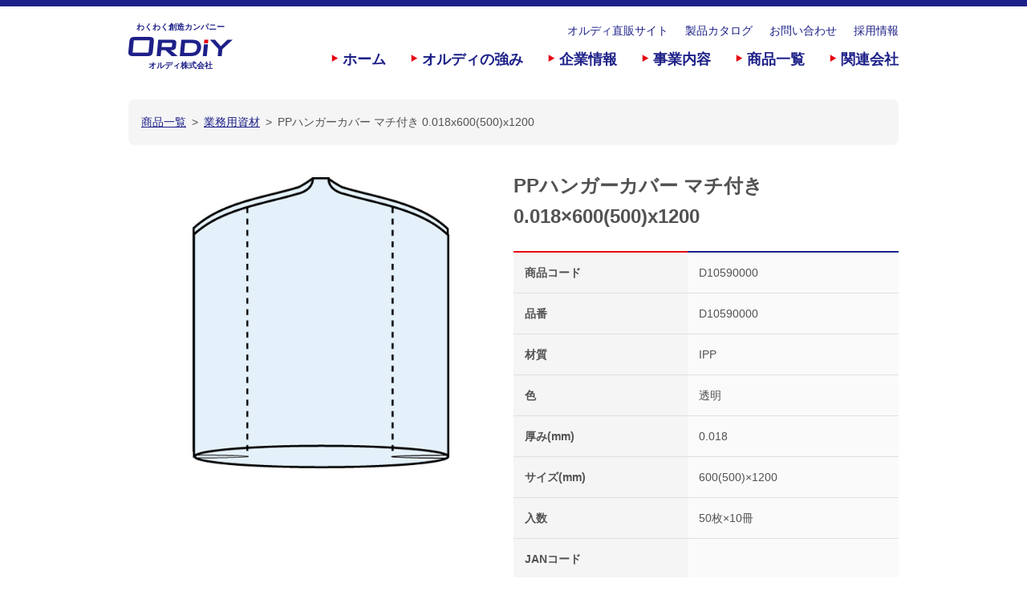

--- FILE ---
content_type: text/html; charset=UTF-8
request_url: https://ordiy.com/p-d10590000/
body_size: 67315
content:
<!DOCTYPE html>
<html dir="ltr" lang="ja"
	prefix="og: https://ogp.me/ns#" >
	<head prefix="og: http://ogp.me/ns#">
		<!-- Google Tag Manager -->
		<script>(function(w,d,s,l,i){w[l]=w[l]||[];w[l].push({'gtm.start':new Date().getTime(),event:'gtm.js'});var f=d.getElementsByTagName(s)[0],j=d.createElement(s),dl=l!='dataLayer'?'&l='+l:'';j.async=true;j.src='https://www.googletagmanager.com/gtm.js?id='+i+dl;f.parentNode.insertBefore(j,f);})(window,document,'script','dataLayer','GTM-PH7WKRS');</script>
		<!-- End Google Tag Manager -->
		<meta charset="UTF-8">
		<meta property="og:type" content="article">
		<meta property="og:locale" content="ja_JP">
		<meta property="og:title" content="PPハンガーカバー マチ付き 0.018&#215;600(500)x1200">
		<meta property="og:description" content="ポリ袋・ごみ袋・不織布袋の製造・販売">
		<meta property="og:image" content="https://ordiy.com/wp-content/themes/ordiy/images/common/img_ogp_01.png">
		<meta property="og:url" content="https://ordiy.com/p-d10590000/">
		<meta property="og:site_name" content="オルディ株式会社">
		<meta name="copyright" content="Copyright: ORDIY CO., LTD.">
		<meta name="viewport" content="width=device-width, initial-scale=1">
<title>PPハンガーカバー マチ付き 0.018×600(500)x1200 | オルディ株式会社</title>

		<!-- All in One SEO 4.3.5.1 - aioseo.com -->
		<meta name="robots" content="max-image-preview:large" />
		<link rel="canonical" href="https://ordiy.com/p-d10590000/" />
		<meta name="generator" content="All in One SEO (AIOSEO) 4.3.5.1 " />
		<meta property="og:locale" content="ja_JP" />
		<meta property="og:site_name" content="オルディ株式会社 | ポリ袋・ごみ袋・不織布袋の製造・販売" />
		<meta property="og:type" content="article" />
		<meta property="og:title" content="PPハンガーカバー マチ付き 0.018×600(500)x1200 | オルディ株式会社" />
		<meta property="og:url" content="https://ordiy.com/p-d10590000/" />
		<meta property="article:published_time" content="2014-07-09T15:00:00+00:00" />
		<meta property="article:modified_time" content="2019-11-01T08:36:20+00:00" />
		<meta name="twitter:card" content="summary" />
		<meta name="twitter:title" content="PPハンガーカバー マチ付き 0.018×600(500)x1200 | オルディ株式会社" />
		<script type="application/ld+json" class="aioseo-schema">
			{"@context":"https:\/\/schema.org","@graph":[{"@type":"Article","@id":"https:\/\/ordiy.com\/p-d10590000\/#article","name":"PP\u30cf\u30f3\u30ac\u30fc\u30ab\u30d0\u30fc \u30de\u30c1\u4ed8\u304d 0.018\u00d7600(500)x1200 | \u30aa\u30eb\u30c7\u30a3\u682a\u5f0f\u4f1a\u793e","headline":"PP\u30cf\u30f3\u30ac\u30fc\u30ab\u30d0\u30fc \u30de\u30c1\u4ed8\u304d 0.018&#215;600(500)x1200","author":{"@id":"https:\/\/ordiy.com\/author\/innocent\/#author"},"publisher":{"@id":"https:\/\/ordiy.com\/#organization"},"datePublished":"2014-07-09T15:00:00+09:00","dateModified":"2019-11-01T08:36:20+09:00","inLanguage":"ja","mainEntityOfPage":{"@id":"https:\/\/ordiy.com\/p-d10590000\/#webpage"},"isPartOf":{"@id":"https:\/\/ordiy.com\/p-d10590000\/#webpage"},"articleSection":"\u696d\u52d9\u7528\u8cc7\u6750, \u7523\u696d\u7528\u898f\u683c\u54c1, \u30fbPP\u30cf\u30f3\u30ac\u30fc\u30ab\u30d0\u30fc"},{"@type":"BreadcrumbList","@id":"https:\/\/ordiy.com\/p-d10590000\/#breadcrumblist","itemListElement":[{"@type":"ListItem","@id":"https:\/\/ordiy.com\/#listItem","position":1,"item":{"@type":"WebPage","@id":"https:\/\/ordiy.com\/","name":"\u30db\u30fc\u30e0","description":"\u30dd\u30ea\u888b\u30fb\u3054\u307f\u888b\u30fb\u4e0d\u7e54\u5e03\u888b\u306e\u88fd\u9020\u30fb\u8ca9\u58f2","url":"https:\/\/ordiy.com\/"},"nextItem":"https:\/\/ordiy.com\/p-d10590000\/#listItem"},{"@type":"ListItem","@id":"https:\/\/ordiy.com\/p-d10590000\/#listItem","position":2,"item":{"@type":"WebPage","@id":"https:\/\/ordiy.com\/p-d10590000\/","name":"PP\u30cf\u30f3\u30ac\u30fc\u30ab\u30d0\u30fc \u30de\u30c1\u4ed8\u304d 0.018x600(500)x1200","url":"https:\/\/ordiy.com\/p-d10590000\/"},"previousItem":"https:\/\/ordiy.com\/#listItem"}]},{"@type":"Organization","@id":"https:\/\/ordiy.com\/#organization","name":"\u30aa\u30eb\u30c7\u30a3\u682a\u5f0f\u4f1a\u793e","url":"https:\/\/ordiy.com\/"},{"@type":"Person","@id":"https:\/\/ordiy.com\/author\/innocent\/#author","url":"https:\/\/ordiy.com\/author\/innocent\/","name":"innocent","image":{"@type":"ImageObject","@id":"https:\/\/ordiy.com\/p-d10590000\/#authorImage","url":"https:\/\/secure.gravatar.com\/avatar\/88e9044e8d870889b9905629250e74da?s=96&d=mm&r=g","width":96,"height":96,"caption":"innocent"}},{"@type":"WebPage","@id":"https:\/\/ordiy.com\/p-d10590000\/#webpage","url":"https:\/\/ordiy.com\/p-d10590000\/","name":"PP\u30cf\u30f3\u30ac\u30fc\u30ab\u30d0\u30fc \u30de\u30c1\u4ed8\u304d 0.018\u00d7600(500)x1200 | \u30aa\u30eb\u30c7\u30a3\u682a\u5f0f\u4f1a\u793e","inLanguage":"ja","isPartOf":{"@id":"https:\/\/ordiy.com\/#website"},"breadcrumb":{"@id":"https:\/\/ordiy.com\/p-d10590000\/#breadcrumblist"},"author":{"@id":"https:\/\/ordiy.com\/author\/innocent\/#author"},"creator":{"@id":"https:\/\/ordiy.com\/author\/innocent\/#author"},"datePublished":"2014-07-09T15:00:00+09:00","dateModified":"2019-11-01T08:36:20+09:00"},{"@type":"WebSite","@id":"https:\/\/ordiy.com\/#website","url":"https:\/\/ordiy.com\/","name":"\u30aa\u30eb\u30c7\u30a3\u682a\u5f0f\u4f1a\u793e","description":"\u30dd\u30ea\u888b\u30fb\u3054\u307f\u888b\u30fb\u4e0d\u7e54\u5e03\u888b\u306e\u88fd\u9020\u30fb\u8ca9\u58f2","inLanguage":"ja","publisher":{"@id":"https:\/\/ordiy.com\/#organization"}}]}
		</script>
		<!-- All in One SEO -->

<link rel='stylesheet' id='wp-block-library-css' href='https://ordiy.com/wp-includes/css/dist/block-library/style.min.css' type='text/css' media='all' />
<link rel='stylesheet' id='classic-theme-styles-css' href='https://ordiy.com/wp-includes/css/classic-themes.min.css' type='text/css' media='all' />
<style id='global-styles-inline-css' type='text/css'>
body{--wp--preset--color--black: #000000;--wp--preset--color--cyan-bluish-gray: #abb8c3;--wp--preset--color--white: #ffffff;--wp--preset--color--pale-pink: #f78da7;--wp--preset--color--vivid-red: #cf2e2e;--wp--preset--color--luminous-vivid-orange: #ff6900;--wp--preset--color--luminous-vivid-amber: #fcb900;--wp--preset--color--light-green-cyan: #7bdcb5;--wp--preset--color--vivid-green-cyan: #00d084;--wp--preset--color--pale-cyan-blue: #8ed1fc;--wp--preset--color--vivid-cyan-blue: #0693e3;--wp--preset--color--vivid-purple: #9b51e0;--wp--preset--gradient--vivid-cyan-blue-to-vivid-purple: linear-gradient(135deg,rgba(6,147,227,1) 0%,rgb(155,81,224) 100%);--wp--preset--gradient--light-green-cyan-to-vivid-green-cyan: linear-gradient(135deg,rgb(122,220,180) 0%,rgb(0,208,130) 100%);--wp--preset--gradient--luminous-vivid-amber-to-luminous-vivid-orange: linear-gradient(135deg,rgba(252,185,0,1) 0%,rgba(255,105,0,1) 100%);--wp--preset--gradient--luminous-vivid-orange-to-vivid-red: linear-gradient(135deg,rgba(255,105,0,1) 0%,rgb(207,46,46) 100%);--wp--preset--gradient--very-light-gray-to-cyan-bluish-gray: linear-gradient(135deg,rgb(238,238,238) 0%,rgb(169,184,195) 100%);--wp--preset--gradient--cool-to-warm-spectrum: linear-gradient(135deg,rgb(74,234,220) 0%,rgb(151,120,209) 20%,rgb(207,42,186) 40%,rgb(238,44,130) 60%,rgb(251,105,98) 80%,rgb(254,248,76) 100%);--wp--preset--gradient--blush-light-purple: linear-gradient(135deg,rgb(255,206,236) 0%,rgb(152,150,240) 100%);--wp--preset--gradient--blush-bordeaux: linear-gradient(135deg,rgb(254,205,165) 0%,rgb(254,45,45) 50%,rgb(107,0,62) 100%);--wp--preset--gradient--luminous-dusk: linear-gradient(135deg,rgb(255,203,112) 0%,rgb(199,81,192) 50%,rgb(65,88,208) 100%);--wp--preset--gradient--pale-ocean: linear-gradient(135deg,rgb(255,245,203) 0%,rgb(182,227,212) 50%,rgb(51,167,181) 100%);--wp--preset--gradient--electric-grass: linear-gradient(135deg,rgb(202,248,128) 0%,rgb(113,206,126) 100%);--wp--preset--gradient--midnight: linear-gradient(135deg,rgb(2,3,129) 0%,rgb(40,116,252) 100%);--wp--preset--duotone--dark-grayscale: url('#wp-duotone-dark-grayscale');--wp--preset--duotone--grayscale: url('#wp-duotone-grayscale');--wp--preset--duotone--purple-yellow: url('#wp-duotone-purple-yellow');--wp--preset--duotone--blue-red: url('#wp-duotone-blue-red');--wp--preset--duotone--midnight: url('#wp-duotone-midnight');--wp--preset--duotone--magenta-yellow: url('#wp-duotone-magenta-yellow');--wp--preset--duotone--purple-green: url('#wp-duotone-purple-green');--wp--preset--duotone--blue-orange: url('#wp-duotone-blue-orange');--wp--preset--font-size--small: 13px;--wp--preset--font-size--medium: 20px;--wp--preset--font-size--large: 36px;--wp--preset--font-size--x-large: 42px;--wp--preset--spacing--20: 0.44rem;--wp--preset--spacing--30: 0.67rem;--wp--preset--spacing--40: 1rem;--wp--preset--spacing--50: 1.5rem;--wp--preset--spacing--60: 2.25rem;--wp--preset--spacing--70: 3.38rem;--wp--preset--spacing--80: 5.06rem;--wp--preset--shadow--natural: 6px 6px 9px rgba(0, 0, 0, 0.2);--wp--preset--shadow--deep: 12px 12px 50px rgba(0, 0, 0, 0.4);--wp--preset--shadow--sharp: 6px 6px 0px rgba(0, 0, 0, 0.2);--wp--preset--shadow--outlined: 6px 6px 0px -3px rgba(255, 255, 255, 1), 6px 6px rgba(0, 0, 0, 1);--wp--preset--shadow--crisp: 6px 6px 0px rgba(0, 0, 0, 1);}:where(.is-layout-flex){gap: 0.5em;}body .is-layout-flow > .alignleft{float: left;margin-inline-start: 0;margin-inline-end: 2em;}body .is-layout-flow > .alignright{float: right;margin-inline-start: 2em;margin-inline-end: 0;}body .is-layout-flow > .aligncenter{margin-left: auto !important;margin-right: auto !important;}body .is-layout-constrained > .alignleft{float: left;margin-inline-start: 0;margin-inline-end: 2em;}body .is-layout-constrained > .alignright{float: right;margin-inline-start: 2em;margin-inline-end: 0;}body .is-layout-constrained > .aligncenter{margin-left: auto !important;margin-right: auto !important;}body .is-layout-constrained > :where(:not(.alignleft):not(.alignright):not(.alignfull)){max-width: var(--wp--style--global--content-size);margin-left: auto !important;margin-right: auto !important;}body .is-layout-constrained > .alignwide{max-width: var(--wp--style--global--wide-size);}body .is-layout-flex{display: flex;}body .is-layout-flex{flex-wrap: wrap;align-items: center;}body .is-layout-flex > *{margin: 0;}:where(.wp-block-columns.is-layout-flex){gap: 2em;}.has-black-color{color: var(--wp--preset--color--black) !important;}.has-cyan-bluish-gray-color{color: var(--wp--preset--color--cyan-bluish-gray) !important;}.has-white-color{color: var(--wp--preset--color--white) !important;}.has-pale-pink-color{color: var(--wp--preset--color--pale-pink) !important;}.has-vivid-red-color{color: var(--wp--preset--color--vivid-red) !important;}.has-luminous-vivid-orange-color{color: var(--wp--preset--color--luminous-vivid-orange) !important;}.has-luminous-vivid-amber-color{color: var(--wp--preset--color--luminous-vivid-amber) !important;}.has-light-green-cyan-color{color: var(--wp--preset--color--light-green-cyan) !important;}.has-vivid-green-cyan-color{color: var(--wp--preset--color--vivid-green-cyan) !important;}.has-pale-cyan-blue-color{color: var(--wp--preset--color--pale-cyan-blue) !important;}.has-vivid-cyan-blue-color{color: var(--wp--preset--color--vivid-cyan-blue) !important;}.has-vivid-purple-color{color: var(--wp--preset--color--vivid-purple) !important;}.has-black-background-color{background-color: var(--wp--preset--color--black) !important;}.has-cyan-bluish-gray-background-color{background-color: var(--wp--preset--color--cyan-bluish-gray) !important;}.has-white-background-color{background-color: var(--wp--preset--color--white) !important;}.has-pale-pink-background-color{background-color: var(--wp--preset--color--pale-pink) !important;}.has-vivid-red-background-color{background-color: var(--wp--preset--color--vivid-red) !important;}.has-luminous-vivid-orange-background-color{background-color: var(--wp--preset--color--luminous-vivid-orange) !important;}.has-luminous-vivid-amber-background-color{background-color: var(--wp--preset--color--luminous-vivid-amber) !important;}.has-light-green-cyan-background-color{background-color: var(--wp--preset--color--light-green-cyan) !important;}.has-vivid-green-cyan-background-color{background-color: var(--wp--preset--color--vivid-green-cyan) !important;}.has-pale-cyan-blue-background-color{background-color: var(--wp--preset--color--pale-cyan-blue) !important;}.has-vivid-cyan-blue-background-color{background-color: var(--wp--preset--color--vivid-cyan-blue) !important;}.has-vivid-purple-background-color{background-color: var(--wp--preset--color--vivid-purple) !important;}.has-black-border-color{border-color: var(--wp--preset--color--black) !important;}.has-cyan-bluish-gray-border-color{border-color: var(--wp--preset--color--cyan-bluish-gray) !important;}.has-white-border-color{border-color: var(--wp--preset--color--white) !important;}.has-pale-pink-border-color{border-color: var(--wp--preset--color--pale-pink) !important;}.has-vivid-red-border-color{border-color: var(--wp--preset--color--vivid-red) !important;}.has-luminous-vivid-orange-border-color{border-color: var(--wp--preset--color--luminous-vivid-orange) !important;}.has-luminous-vivid-amber-border-color{border-color: var(--wp--preset--color--luminous-vivid-amber) !important;}.has-light-green-cyan-border-color{border-color: var(--wp--preset--color--light-green-cyan) !important;}.has-vivid-green-cyan-border-color{border-color: var(--wp--preset--color--vivid-green-cyan) !important;}.has-pale-cyan-blue-border-color{border-color: var(--wp--preset--color--pale-cyan-blue) !important;}.has-vivid-cyan-blue-border-color{border-color: var(--wp--preset--color--vivid-cyan-blue) !important;}.has-vivid-purple-border-color{border-color: var(--wp--preset--color--vivid-purple) !important;}.has-vivid-cyan-blue-to-vivid-purple-gradient-background{background: var(--wp--preset--gradient--vivid-cyan-blue-to-vivid-purple) !important;}.has-light-green-cyan-to-vivid-green-cyan-gradient-background{background: var(--wp--preset--gradient--light-green-cyan-to-vivid-green-cyan) !important;}.has-luminous-vivid-amber-to-luminous-vivid-orange-gradient-background{background: var(--wp--preset--gradient--luminous-vivid-amber-to-luminous-vivid-orange) !important;}.has-luminous-vivid-orange-to-vivid-red-gradient-background{background: var(--wp--preset--gradient--luminous-vivid-orange-to-vivid-red) !important;}.has-very-light-gray-to-cyan-bluish-gray-gradient-background{background: var(--wp--preset--gradient--very-light-gray-to-cyan-bluish-gray) !important;}.has-cool-to-warm-spectrum-gradient-background{background: var(--wp--preset--gradient--cool-to-warm-spectrum) !important;}.has-blush-light-purple-gradient-background{background: var(--wp--preset--gradient--blush-light-purple) !important;}.has-blush-bordeaux-gradient-background{background: var(--wp--preset--gradient--blush-bordeaux) !important;}.has-luminous-dusk-gradient-background{background: var(--wp--preset--gradient--luminous-dusk) !important;}.has-pale-ocean-gradient-background{background: var(--wp--preset--gradient--pale-ocean) !important;}.has-electric-grass-gradient-background{background: var(--wp--preset--gradient--electric-grass) !important;}.has-midnight-gradient-background{background: var(--wp--preset--gradient--midnight) !important;}.has-small-font-size{font-size: var(--wp--preset--font-size--small) !important;}.has-medium-font-size{font-size: var(--wp--preset--font-size--medium) !important;}.has-large-font-size{font-size: var(--wp--preset--font-size--large) !important;}.has-x-large-font-size{font-size: var(--wp--preset--font-size--x-large) !important;}
.wp-block-navigation a:where(:not(.wp-element-button)){color: inherit;}
:where(.wp-block-columns.is-layout-flex){gap: 2em;}
.wp-block-pullquote{font-size: 1.5em;line-height: 1.6;}
</style>
<link rel='stylesheet' id='contact-form-7-css' href='https://ordiy.com/wp-content/plugins/contact-form-7/includes/css/styles.css' type='text/css' media='all' />
<link rel='stylesheet' id='cf7msm_styles-css' href='https://ordiy.com/wp-content/plugins/contact-form-7-multi-step-module/resources/cf7msm.css' type='text/css' media='all' />
<link rel='stylesheet' id='contact-form-7-confirm-css' href='https://ordiy.com/wp-content/plugins/contact-form-7-add-confirm/includes/css/styles.css' type='text/css' media='all' />
<link rel='stylesheet' id='ordiy-style-css' href='https://ordiy.com/wp-content/themes/ordiy/style.css' type='text/css' media='all' />
<link rel='stylesheet' id='slick-css' href='https://ordiy.com/wp-content/themes/ordiy/js/jquery.slick.css' type='text/css' media='all' />
<script type='text/javascript' src='https://ordiy.com/wp-includes/js/jquery/jquery.min.js' id='jquery-core-js'></script>
<script type='text/javascript' src='https://ordiy.com/wp-includes/js/jquery/jquery-migrate.min.js' id='jquery-migrate-js'></script>
<script type='text/javascript' src='https://ordiy.com/wp-content/themes/ordiy/js/common.js' id='ordiy-common-js'></script>
<script type='text/javascript' src='https://ordiy.com/wp-content/themes/ordiy/js/jquery.matchHeight-min.js' id='matchHeight-js'></script>
<script type='text/javascript' src='https://ordiy.com/wp-content/themes/ordiy/js/jquery.slick.min.js' id='slick-js'></script>
		<link rel="icon" type="image/x-icon" href="https://ordiy.com/wp-content/themes/ordiy/images/common/favicon.ico">
		<link rel="apple-touch-icon" href="https://ordiy.com/wp-content/themes/ordiy/images/common/img_webclip_01.png">
		<!-- Global Site Tag (gtag.js) - Google Analytics -->
		<script async src="https://www.googletagmanager.com/gtag/js?id=UA-29366285-1"></script>
		<script>
			window.dataLayer = window.dataLayer || [];
			function gtag(){dataLayer.push(arguments)};
			gtag('js', new Date());
			gtag('config', 'UA-29366285-1');
		</script>
	</head>
	<body class="post-template-default single single-post postid-2979 single-format-standard group-blog">
		<!-- Google Tag Manager (noscript) -->
		<noscript><iframe src="https://www.googletagmanager.com/ns.html?id=GTM-PH7WKRS" height="0" width="0" style="display:none;visibility:hidden"></iframe></noscript>
		<!-- End Google Tag Manager (noscript) -->
		<!-- <div class="loading"></div> -->
		<a class="skip-link screen-reader-text" href="#content">Skip to content</a>
		<header id="masthead" class="site-header" role="banner">
			<div class="site-branding">
				<div class="site-title"><a href="https://ordiy.com/" rel="home"><span class="text tag-line">わくわく創造カンパニー</span><img src="https://ordiy.com/wp-content/themes/ordiy/images/common/lgo_ordiy_01.png"><span class="text name">オルディ株式会社</span></a></div>
<!--
				<p class="site-description">ポリ袋・ごみ袋・不織布袋の製造・販売</p>
-->
			</div>
			<nav id="site-navigation" class="main-navigation" role="navigation">
				<button class="navi-trigger" aria-controls="primary-menu" aria-expanded="false"><div class="lines"><span></span><span></span><span></span></div></button>
<div class="menu-header_menu-container"><ul id="menu-header_menu" class="menu"><li id="menu-item-62" class="nav-home menu-item menu-item-type-post_type menu-item-object-page menu-item-home current-post-parent menu-item-62"><a href="https://ordiy.com/">ホーム</a></li>
<li id="menu-item-57" class="nav-feature menu-item menu-item-type-post_type menu-item-object-page menu-item-has-children menu-item-57"><a href="https://ordiy.com/feature/">オルディの強み</a>
<ul class="sub-menu">
	<li id="menu-item-58" class="nav-feature-total menu-item menu-item-type-post_type menu-item-object-page menu-item-58"><a href="https://ordiy.com/feature/total-support/">トータルサポート</a></li>
	<li id="menu-item-60" class="nav-feature-development menu-item menu-item-type-post_type menu-item-object-page menu-item-60"><a href="https://ordiy.com/feature/development/">開発力</a></li>
	<li id="menu-item-59" class="nav-feature-network menu-item menu-item-type-post_type menu-item-object-page menu-item-59"><a href="https://ordiy.com/feature/network/">ネットワーク</a></li>
	<li id="menu-item-3436" class="nav-feature-case menu-item menu-item-type-post_type menu-item-object-page menu-item-3436"><a href="https://ordiy.com/feature/case/">開発事例</a></li>
</ul>
</li>
<li id="menu-item-73" class="nav-company menu-item menu-item-type-post_type menu-item-object-page menu-item-has-children menu-item-73"><a href="https://ordiy.com/company/">企業情報</a>
<ul class="sub-menu">
	<li id="menu-item-76" class="nav-company-philosophy menu-item menu-item-type-post_type menu-item-object-page menu-item-76"><a href="https://ordiy.com/company/philosophy/">企業理念</a></li>
	<li id="menu-item-75" class="nav-company-slogan menu-item menu-item-type-post_type menu-item-object-page menu-item-75"><a href="https://ordiy.com/company/slogan/">スローガン</a></li>
	<li id="menu-item-77" class="nav-company-profile menu-item menu-item-type-post_type menu-item-object-page menu-item-77"><a href="https://ordiy.com/company/profile/">会社概要・沿革</a></li>
	<li id="menu-item-78" class="nav-company-location menu-item menu-item-type-post_type menu-item-object-page menu-item-78"><a href="https://ordiy.com/company/location/">拠点・関連会社</a></li>
	<li id="menu-item-74" class="nav-company-csr menu-item menu-item-type-post_type menu-item-object-page menu-item-74"><a href="https://ordiy.com/company/csr/">CSR活動</a></li>
</ul>
</li>
<li id="menu-item-63" class="nav-company-solution menu-item menu-item-type-post_type menu-item-object-page menu-item-has-children menu-item-63"><a href="https://ordiy.com/solution/">事業内容</a>
<ul class="sub-menu">
	<li id="menu-item-67" class="nav-company-houseware menu-item menu-item-type-post_type menu-item-object-page menu-item-67"><a href="https://ordiy.com/solution/houseware-products/">家庭用品</a></li>
	<li id="menu-item-69" class="nav-company-business menu-item menu-item-type-post_type menu-item-object-page menu-item-69"><a href="https://ordiy.com/solution/business-products/">業務用資材</a></li>
	<li id="menu-item-64" class="nav-company-custom menu-item menu-item-type-post_type menu-item-object-page menu-item-64"><a href="https://ordiy.com/solution/custom-products/">別注製品</a></li>
	<li id="menu-item-68" class="nav-company-packing menu-item menu-item-type-post_type menu-item-object-page menu-item-68"><a href="https://ordiy.com/solution/packing-products/">梱包用機器・資材</a></li>
	<li id="menu-item-71" class="nav-company-eco menu-item menu-item-type-post_type menu-item-object-page menu-item-71"><a href="https://ordiy.com/solution/eco-products/">環境対策商品</a></li>
	<li id="menu-item-70" class="nav-company-paper menu-item menu-item-type-post_type menu-item-object-page menu-item-70"><a href="https://ordiy.com/solution/paper-products/">特殊紙製品</a></li>
	<li id="menu-item-65" class="nav-company-processing menu-item menu-item-type-post_type menu-item-object-page menu-item-65"><a href="https://ordiy.com/solution/packing-processing/">受託包装・加工</a></li>
	<li id="menu-item-66" class="nav-company-local menu-item menu-item-type-post_type menu-item-object-page menu-item-66"><a href="https://ordiy.com/solution/local-bin-bags/">地方指定袋</a></li>
</ul>
</li>
<li id="menu-item-80" class="nav-product menu-item menu-item-type-post_type menu-item-object-page menu-item-has-children menu-item-80"><a href="https://ordiy.com/product/">商品一覧</a>
<ul class="sub-menu">
	<li id="menu-item-84" class="nav-product-houseware menu-item menu-item-type-taxonomy menu-item-object-category menu-item-84"><a href="https://ordiy.com/category/houseware/">家庭用品</a></li>
	<li id="menu-item-86" class="nav-product-business menu-item menu-item-type-taxonomy menu-item-object-category current-post-ancestor current-menu-parent current-post-parent menu-item-86"><a href="https://ordiy.com/category/business/">業務用資材</a></li>
	<li id="menu-item-89" class="nav-product-custom menu-item menu-item-type-taxonomy menu-item-object-category menu-item-89"><a href="https://ordiy.com/category/custom/">別注製品</a></li>
	<li id="menu-item-90" class="nav-product-packing menu-item menu-item-type-taxonomy menu-item-object-category menu-item-90"><a href="https://ordiy.com/category/packing-tool/">梱包用機器・資材</a></li>
	<li id="menu-item-87" class="nav-product-eco menu-item menu-item-type-taxonomy menu-item-object-category menu-item-87"><a href="https://ordiy.com/category/environmental/">環境対策商品</a></li>
	<li id="menu-item-85" class="nav-product-local menu-item menu-item-type-taxonomy menu-item-object-category menu-item-85"><a href="https://ordiy.com/category/local-bag/">地方指定袋</a></li>
	<li id="menu-item-88" class="nav-product-original menu-item menu-item-type-taxonomy menu-item-object-category menu-item-88"><a href="https://ordiy.com/category/original/">自社ブランド</a></li>
</ul>
</li>
<li id="menu-item-9026" class="nav-affiliates menu-item menu-item-type-custom menu-item-object-custom menu-item-has-children menu-item-9026"><a href="#">関連会社</a>
<ul class="sub-menu">
	<li id="menu-item-9027" class="nav-affiliates-ksk menu-item menu-item-type-custom menu-item-object-custom menu-item-9027"><a target="_blank" rel="noopener" href="https://ksk-s.com">ケイエスケイ・システム株式会社</a></li>
	<li id="menu-item-9028" class="nav-affiliates-protech menu-item menu-item-type-custom menu-item-object-custom menu-item-9028"><a target="_blank" rel="noopener" href="https://protech.co.jp">プロテック株式会社</a></li>
	<li id="menu-item-9029" class="nav-affiliates-inabata menu-item menu-item-type-custom menu-item-object-custom menu-item-9029"><a target="_blank" rel="noopener" href="https://www.inabata.co.jp">稲畑産業株式会社</a></li>
</ul>
</li>
</ul></div>				<div class="sub-navigation">
					<a class="navi-item store" href="https://ordiy-direct.com/" target="_blank">オルディ直販サイト</a>
					<a class="navi-item catalog" href="/catalog_vol4/" target="_blank">製品カタログ</a>
					<a class="navi-item contact" href="/contact/">お問い合わせ</a>
					<a class="navi-item recruit" href="/recruit/">採用情報</a>
				</div>
				<div class="mobile-contact">
					<a class="phone" href="tel:0120-296-114"></a>
					<a class="email" href="/contact/"></a>
				</div>
			</nav>
		</header>
		<main id="product-detail" class="site-main" role="main">
<div id="breadcrumb"><ul><li itemscope itemtype="http://data-vocabulary.org/Breadcrumb"><a href="/product/" itemprop="url" ><span itemprop="title">商品一覧</span></a></li><li itemscope itemtype="http://data-vocabulary.org/Breadcrumb"><a href="https://ordiy.com/category/business/" itemprop="url" ><span itemprop="title">業務用資材</span></a></li><li itemscope itemtype="http://data-vocabulary.org/Breadcrumb"><span itemprop="title">PPハンガーカバー マチ付き 0.018x600(500)x1200</span></li></ul></div>			<section>
				<div class="wrapper wide">
					<div class="preview">
													<div><img src="https://ordiy.com/wp-content/uploads/03191509_4f66cd8507a2e.jpg"></div>																	</div>
					<div class="content">
						<h1 class="fz-24">PPハンガーカバー マチ付き 0.018&#215;600(500)x1200</h1>
						<p class="read"></p>
						<table class="basic-table">
							<tbody>
								<tr>
									<th>商品コード</th>
									<td>D10590000</td>
								</tr>
								<tr>
									<th>品番</th>
									<td>D10590000</td>
								</tr>
								<tr>
									<th>材質</th>
									<td>IPP</td>
								</tr>
								<tr>
									<th>色</th>
									<td>透明</td>
								</tr>
								<tr>
									<th>厚み(mm)</th>
									<td>0.018</td>
								</tr>
								<tr>
									<th>サイズ(mm)</th>
									<td>600(500)×1200</td>
								</tr>
								<tr>
									<th>入数</th>
									<td>50枚×10冊</td>
								</tr>
								<!-- <tr>
									<th>梱包サイズ(mm)</th>
									<td></td>
								</tr> -->
								<tr>
									<th>JANコード</th>
									<td></td>
								</tr>
								<tr>
									<th>内箱ITF</th>
									<td></td>
								</tr>
								<tr>
									<th>外箱ITF</th>
									<td></td>
								</tr>
								<tr>
									<th>備考</th>
									<td></td>
								</tr>
							</tbody>
						</table>
					</div>
				</div>
				<span class="cat-links">カテゴリー： <a href="https://ordiy.com/category/business/" rel="category tag">業務用資材</a>, <a href="https://ordiy.com/category/business/biz-industrial-standard/" rel="category tag">産業用規格品</a>, <a href="https://ordiy.com/category/business/biz-industrial-standard/biz-is-pp-hanger-cover/" rel="category tag">・PPハンガーカバー</a></span>			</section>
<section class="contact-info">
	<div class="wrapper wide ta-center">
		<p class="fw-bold">商品のお問い合わせはこちら</p>
		<p><a href="tel:0120-296-114" class="fz-32 fw-bold icon tel td-none">0120-296-114</a></p>
		<p>＜お電話受け付け時間＞<br>月～金（祝日、年末年始除く）9:00〜17:30<br>※土日祝日は翌営業日以降のご返答となります</p>
		<p><a href="/contact/" class="button icon email">お問い合わせフォーム</a></p>
	</div>
</section>
<div class="category-navi">
	<div class="float-column">
		<div>
			<select><option value="https://ordiy.com/category/houseware/">家庭用品</option><option value="https://ordiy.com/category/houseware/hsw-bin-bag/">家庭用ごみ袋</option><option value="https://ordiy.com/category/houseware/hsw-bin-bag/hsw-bb-ldpe/">　【LDPE(ツルツルタイプ)】</option><option value="https://ordiy.com/category/houseware/hsw-bin-bag/hsw-bb-hdpe/">　【HDPE(シャカシャカタイプ)】</option><option value="https://ordiy.com/category/houseware/hsw-room-bin-bag/">室内用ごみ袋</option><option value="https://ordiy.com/category/houseware/hsw-room-bin-bag/hsw-rbb-ldpe/">　【LDPE(ツルツルタイプ)】</option><option value="https://ordiy.com/category/houseware/hsw-room-bin-bag/hsw-rbb-hdpe/">　【HDPE(シャカシャカタイプ)】</option><option value="https://ordiy.com/category/houseware/hsw-toilet-poly-bag/">トイレ用ごみ袋</option><option value="https://ordiy.com/category/houseware/hsw-toilet-poly-bag/hsw-tpb-ldpe/">　【LDPE(ツルツルタイプ)】</option><option value="https://ordiy.com/category/houseware/hsw-toilet-poly-bag/hsw-tpb-hdpe/">　【HDPE(シャカシャカタイプ)】</option><option value="https://ordiy.com/category/houseware/hsw-kitchen-poly-bag/">キッチン用ポリ袋</option><option value="https://ordiy.com/category/houseware/hsw-kitchen-poly-bag/hsw-kp-ldpe/">　【LDPE(ツルツルタイプ)】</option><option value="https://ordiy.com/category/houseware/hsw-kitchen-poly-bag/hsw-kp-hdpe/">　【HDPE(シャカシャカタイプ)】</option><option value="https://ordiy.com/category/houseware/hsw-kitchen-slider-bag/">キッチン用スライダー袋</option><option value="https://ordiy.com/category/houseware/hsw-kitchen-slider-bag/hsw-ks-ldpe/">　【LDPE(ツルツルタイプ)】</option><option value="https://ordiy.com/category/houseware/hsw-kitchen-zipper-bag/">キッチン用ジッパー袋</option><option value="https://ordiy.com/category/houseware/hsw-kitchen-zipper-bag/hsw-kz-ldpe/">　【LDPE(ツルツルタイプ)】</option><option value="https://ordiy.com/category/houseware/hsw-drain-bag/">水切り袋</option><option value="https://ordiy.com/category/houseware/hsw-drain-bag/hsw-db-net/">　ネットタイプ</option><option value="https://ordiy.com/category/houseware/hsw-drain-bag/hsw-db-stocking/">　ストッキングタイプ</option><option value="https://ordiy.com/category/houseware/hsw-drain-bag/hsw-db-non-woven/">　不織布タイプ</option><option value="https://ordiy.com/category/houseware/hsw-drain-bag/hsw-db-poly/">　ポリ袋タイプ</option><option value="https://ordiy.com/category/houseware/hsw-shopping-bag/">家庭用手提げ袋(レジ袋)</option><option value="https://ordiy.com/category/houseware/hsw-shopping-bag/hsw-sp-hdpe/">　【HDPE(シャカシャカタイプ)】</option><option value="https://ordiy.com/category/houseware/hsw-chemical/">ケミカル商品</option><option value="https://ordiy.com/category/houseware/hsw-goods/">生活雑貨</option><option value="https://ordiy.com/category/houseware/hsw-goods/hsw-goods-sendo/">　・鮮度たもつくん</option><option value="https://ordiy.com/category/houseware/hsw-goods/hsw-goods-mizukiri-cyclamen/">　・シクラメン(フタ付水切りセット)</option><option value="https://ordiy.com/category/houseware/hsw-goods/hsw-goods-lighter/">　・イージーチャッカ(ライター)</option></select>		</div>
		<div>
			<select><option value="https://ordiy.com/category/business/">業務用資材</option><option value="https://ordiy.com/category/business/biz-bin-bag/">業務用ごみ袋</option><option value="https://ordiy.com/category/business/biz-bin-bag/biz-bb-ldpe/">　【LDPE(ツルツルタイプ)】</option><option value="https://ordiy.com/category/business/biz-bin-bag/biz-bb-hdpe/">　【HDPE(シャカシャカタイプ)】</option><option value="https://ordiy.com/category/business/biz-bin-bag/biz-bb-other/">　【その他】</option><option value="https://ordiy.com/category/business/biz-shopping-bag/">業務用手提げ袋(レジ袋)</option><option value="https://ordiy.com/category/business/biz-shopping-bag/biz-sp-hdpe/">　【HDPE(シャカシャカタイプ)】</option><option value="https://ordiy.com/category/business/biz-standard-bag/">規格袋</option><option value="https://ordiy.com/category/business/biz-standard-bag/biz-sta-ldpe/">　【LDPE(ツルツルタイプ)】</option><option value="https://ordiy.com/category/business/biz-standard-bag/biz-sta-hdpe/">　【HDPE(シャカシャカタイプ)】</option><option value="https://ordiy.com/category/business/biz-sanitary/">衛生関連規格品</option><option value="https://ordiy.com/category/business/biz-sanitary/biz-sani-gloves/">　手袋</option><option value="https://ordiy.com/category/business/biz-sanitary/biz-sani-food-poly-bag/">　・食品用ポリ袋</option><option value="https://ordiy.com/category/business/biz-sanitary/biz-sani-autoclave/">　・オートクレーブ廃棄用</option><option value="https://ordiy.com/category/business/biz-sanitary/biz-sani-banju/">　・ばんじゅうシート</option><option value="https://ordiy.com/category/business/biz-sanitary/biz-sani-dispo-apron/">　・ディスポエプロン</option><option value="https://ordiy.com/category/business/biz-hotel-room/">ホテル客室用消耗品</option><option value="https://ordiy.com/category/business/biz-hotel-room/biz-hr-room/">　・HD室内用ポリ袋</option><option value="https://ordiy.com/category/business/biz-hotel-room/biz-hr-toilet-poly-bag/">　・トイレコーナー用ポリ袋</option><option value="https://ordiy.com/category/business/biz-hotel-room/biz-hr-sanitary/">　・サニタリーバッグ</option><option value="https://ordiy.com/category/business/biz-hotel-room/biz-hr-laundry/">　・ランドリーバッグ</option><option value="https://ordiy.com/category/business/biz-hotel-room/biz-hr-slipper/">　・スリッパ袋</option><option value="https://ordiy.com/category/business/biz-hotel-room/biz-hr-glass/">　・グラス袋</option><option value="https://ordiy.com/category/business/biz-chemical/">ケミカル商品</option><option value="https://ordiy.com/category/business/biz-chemical/biz-chemi-oil/">　廃油処理剤</option><option value="https://ordiy.com/category/business/biz-backyard/">バックヤード</option><option value="https://ordiy.com/category/business/biz-backyard/biz-back-food-poly-bag/">　・食品用ポリ袋</option><option value="https://ordiy.com/category/business/biz-backyard/biz-back-neo-roll/">　・ネオロール</option><option value="https://ordiy.com/category/business/biz-backyard/biz-back-oricon/">　・折りコン用内袋</option><option value="https://ordiy.com/category/business/biz-backyard/biz-back-banju/">　・ばんじゅうシート</option><option value="https://ordiy.com/category/business/biz-industrial-standard/">産業用規格品</option><option value="https://ordiy.com/category/business/biz-industrial-standard/biz-is-palette-cover/">　・パレットカバー</option><option value="https://ordiy.com/category/business/biz-industrial-standard/biz-is-skirt-cover/">　・PPスカートカバー</option><option value="https://ordiy.com/category/business/biz-industrial-standard/biz-is-pe-hanger-cover/">　・PE水冷ハンガーカバー</option><option value="https://ordiy.com/category/business/biz-industrial-standard/biz-is-pp-hanger-cover/">　・PPハンガーカバー</option><option value="https://ordiy.com/category/business/biz-industrial-standard/biz-is-id-hanger/">　・LDミシン目ハンガー</option><option value="https://ordiy.com/category/business/biz-industrial-standard/biz-is-drum/">　・ドラム内装袋</option><option value="https://ordiy.com/category/business/biz-industrial-standard/biz-is-pare-stretch/">　・パレストレッチ</option><option value="https://ordiy.com/category/business/biz-industrial-standard/biz-is-mattress/">　・マットレス袋</option><option value="https://ordiy.com/category/business/biz-industrial-standard/biz-is-side-rail/">　・サイドレール</option><option value="https://ordiy.com/category/business/biz-other/">その他</option><option value="https://ordiy.com/category/business/biz-other/biz-oth-rain_cover/">　・雨用カバー</option><option value="https://ordiy.com/category/business/biz-other/biz-oth-umbrella/">　・傘袋</option><option value="https://ordiy.com/category/business/biz-other/biz-oth-tray/">　・トレー回収袋</option><option value="https://ordiy.com/category/business/biz-other/biz-oth-easy/">　・NEWイージーラップ</option></select>		</div>
		<div>
			<select><option value="https://ordiy.com/category/custom/">別注製品</option><option value="https://ordiy.com/category/custom/cst-shopping-bag/">ショッピングバッグ</option><option value="https://ordiy.com/category/custom/cst-shopping-bag/cst-sb-koban/">　・小判抜き袋</option><option value="https://ordiy.com/category/custom/cst-shopping-bag/cst-sb-non-woven/">　・不織布袋</option><option value="https://ordiy.com/category/custom/cst-shopping-bag/cst-sb-shopping-bag/">　・手提げ袋(レジ袋)</option><option value="https://ordiy.com/category/custom/cst-shopping-bag/cst-sb-tape/">　・テープ付袋</option><option value="https://ordiy.com/category/custom/cst-shopping-bag/cst-sp-sukanji/">　・スカンジー袋</option><option value="https://ordiy.com/category/custom/cst-shopping-bag/cst-sb-drawstring-bag/">　・巾着袋</option><option value="https://ordiy.com/category/custom/cst-food/">食品用資材</option><option value="https://ordiy.com/category/custom/cst-food/cst-food-lami-three/">　・ラミネート三方袋</option><option value="https://ordiy.com/category/custom/cst-food/cst-food-lami-gassho/">　・ラミネート合掌袋</option><option value="https://ordiy.com/category/custom/cst-food/cst-food-rice/">　・米袋</option><option value="https://ordiy.com/category/custom/cst-food/cst-food-bread/">　・パン袋</option><option value="https://ordiy.com/category/custom/cst-food/cst-food-ldpe/">　・LDPE別注サイズ袋</option><option value="https://ordiy.com/category/custom/cst-food/cst-food-hdpe/">　・HDPE別注サイズ袋</option><option value="https://ordiy.com/category/custom/cst-food/cst-food-ipp/">　・IPP別注サイズ袋</option><option value="https://ordiy.com/category/custom/cst-food/cst-food-lami-roll/">　・ラミネート ロール</option><option value="https://ordiy.com/category/custom/cst-food/cst-food-ekubo/">　・えくぼシール</option><option value="https://ordiy.com/category/custom/cst-industrial/">産業用資材</option><option value="https://ordiy.com/category/custom/cst-industrial/cst-ind-kakuzoko/">　・角底袋</option><option value="https://ordiy.com/category/custom/cst-industrial/cst-ind-ldpe-roll/">　・LDPE別注サイズロール</option><option value="https://ordiy.com/category/custom/cst-industrial/cst-ind-hdpe-roll/">　・HDPE別注サイズロール</option><option value="https://ordiy.com/category/custom/cst-industrial/cst-ind-ipp-roll/">　・IPP別注サイズロール</option><option value="https://ordiy.com/category/custom/cst-industrial/cst-ind-cpp-film-roll/">　・CPPフィルム ロール</option><option value="https://ordiy.com/category/custom/cst-industrial/cst-ind-pillow-film-roll/">　・ピローフィルム ロール</option><option value="https://ordiy.com/category/custom/cst-industrial/cst-ind-shrink-film-roll/">　・シュリンクフィルム ロール</option><option value="https://ordiy.com/category/custom/cst-industrial/cst-ind-lami-roll/">　・ラミネート ロール</option><option value="https://ordiy.com/category/custom/cst-industrial/cst-ind-sanitary/">　・サニタリーバッグ</option><option value="https://ordiy.com/category/custom/cst-industrial/cst-ind-laundry/">　・ランドリーバッグ</option><option value="https://ordiy.com/category/custom/cst-industrial/cst-ind-delivery/">　・デリバリーバッグ</option><option value="https://ordiy.com/category/custom/cst-industrial/cst-ind-additive%e2%80%90free-film/">　・無添加フィルム</option><option value="https://ordiy.com/category/custom/cst-industrial/cst-ind-additive%e2%80%90free-antistatic/">　・無添加帯電防止袋</option><option value="https://ordiy.com/category/custom/cst-industrial/cst-ind-fertilizer/">　・肥料袋</option><option value="https://ordiy.com/category/custom/cst-industrial/cst-ind-opp/">　・OPP別注サイズ袋</option><option value="https://ordiy.com/category/custom/cst-industrial/cst-ind-antistatic/">　・静電防止袋・粉袋</option><option value="https://ordiy.com/category/custom/cst-industrial/cat-ind-shrink/">　・シュリンク</option><option value="https://ordiy.com/category/custom/cst-industrial/cat-ind-oricon/">　・折りコン用内袋</option><option value="https://ordiy.com/category/custom/cst-industrial/cat-ind-bin-bag/">　・ごみ袋</option><option value="https://ordiy.com/category/custom/cst-research-sanitary/">研究・衛生用資材</option><option value="https://ordiy.com/category/custom/cst-research-sanitary/cst-rs-glove/">　手袋</option><option value="https://ordiy.com/category/custom/cst-research-sanitary/cst-rs-arm-cover/">　・アームカバー</option><option value="https://ordiy.com/category/custom/cst-research-sanitary/cst-rs-shose-cover/">　・シューズカバー</option><option value="https://ordiy.com/category/custom/cst-research-sanitary/cst-rs-autoclave/">　・オートクレーブ廃棄用</option><option value="https://ordiy.com/category/custom/cst-research-sanitary/cst-rs-apron/">　・ポリエチレンエプロン</option><option value="https://ordiy.com/category/custom/cst-research-sanitary/cst-rs-lami-roll/">　・ラミネート ロール</option><option value="https://ordiy.com/category/custom/cst-publicity/">販促用資材</option><option value="https://ordiy.com/category/custom/cst-publicity/cst-pub-ouen/">　・応援棒(スティックバルーン)</option><option value="https://ordiy.com/category/custom/cst-publicity/cst-pub-cushion/">　・座布団</option><option value="https://ordiy.com/category/custom/cst-publicity/cat-pub-balloon/">　・バルーン</option></select>		</div>
		<div>
			<select><option value="https://ordiy.com/category/packing-tool/">梱包用機器・資材</option><option value="https://ordiy.com/category/packing-tool/pac-tape/">粘着テープ</option><option value="https://ordiy.com/category/packing-tool/pac-stretch-film/">ストレッチフィルム</option><option value="https://ordiy.com/category/packing-tool/pac-buffer/">緩衝材</option><option value="https://ordiy.com/category/packing-tool/pac-pp-band/">PPバンド</option></select>		</div>
		<div>
			<select><option value="https://ordiy.com/category/environmental/">環境対策商品</option><option value="https://ordiy.com/category/environmental/env-biomass/">植物由来(バイオマス商品)</option><option value="https://ordiy.com/category/environmental/env-biomass/env-bio-biomass-mark/">　バイオマスマーク認定商品</option><option value="https://ordiy.com/category/environmental/env-biomass/env-bio-biomasspla-mark/">　バイオマスプラ・シンボルマーク認定商品</option><option value="https://ordiy.com/category/environmental/env-recycle/">リサイクル(エコマーク認定商品)</option><option value="https://ordiy.com/category/environmental/env-resource-saving/">省資源(高強度薄肉化商品)</option></select>		</div>
		<div>
			<select><option value="https://ordiy.com/category/local-bag/">地方指定袋</option><option value="https://ordiy.com/category/local-bag/shizuoka/">静岡県</option><option value="https://ordiy.com/category/local-bag/shizuoka/iwata/">　磐田市</option><option value="https://ordiy.com/category/local-bag/shizuoka/hamamatsu/">　浜松市</option><option value="https://ordiy.com/category/local-bag/shizuoka/fukuroi/">　袋井市</option><option value="https://ordiy.com/category/local-bag/shizuoka/shimada/">　島田市</option><option value="https://ordiy.com/category/local-bag/aichi/">愛知県</option><option value="https://ordiy.com/category/local-bag/aichi/okazaki/">　岡崎市</option><option value="https://ordiy.com/category/local-bag/aichi/toyohashi/">　豊橋市</option><option value="https://ordiy.com/category/local-bag/aichi/iwakura/">　岩倉市</option><option value="https://ordiy.com/category/local-bag/aichi/toyokawa/">　豊川市</option><option value="https://ordiy.com/category/local-bag/aichi/nagoya/">　名古屋市</option><option value="https://ordiy.com/category/local-bag/aichi/komaki/">　小牧市</option><option value="https://ordiy.com/category/local-bag/aichi/kasugai/">　春日井市</option><option value="https://ordiy.com/category/local-bag/mie/">三重県</option><option value="https://ordiy.com/category/local-bag/mie/ise/">　伊勢市</option><option value="https://ordiy.com/category/local-bag/mie/matsuzaka/">　松阪市</option><option value="https://ordiy.com/category/local-bag/mie/yokkaichi/">　四日市市</option><option value="https://ordiy.com/category/local-bag/mie/suzuka/">　鈴鹿市</option><option value="https://ordiy.com/category/local-bag/mie/komono/">　菰野町</option><option value="https://ordiy.com/category/local-bag/gifu/">岐阜県</option><option value="https://ordiy.com/category/local-bag/gifu/kakamigahara/">　各務原市</option><option value="https://ordiy.com/category/local-bag/shiga/">滋賀県</option><option value="https://ordiy.com/category/local-bag/shiga/otsu/">　大津市</option><option value="https://ordiy.com/category/local-bag/hyogo/">兵庫県</option><option value="https://ordiy.com/category/local-bag/hyogo/miki/">　三木市</option><option value="https://ordiy.com/category/local-bag/hyogo/himeji/">　姫路市</option><option value="https://ordiy.com/category/local-bag/hyogo/amagasaki/">　尼崎市</option><option value="https://ordiy.com/category/local-bag/wakayama/">和歌山県</option><option value="https://ordiy.com/category/local-bag/wakayama/wakayamashi/">　和歌山市</option></select>		</div>
		<div>
			<select><option value="https://ordiy.com/category/original/">自社ブランド</option><option value="https://ordiy.com/category/original/ori-asunowa/">asunowa</option><option value="https://ordiy.com/category/original/ori-asunowa/ori-asunowa01/">　01植物由来</option><option value="https://ordiy.com/category/original/ori-asunowa/ori-asunowa02/">　02再生原料</option><option value="https://ordiy.com/category/original/ori-asunowa/ori-asunowa03/">　03技術革新</option><option value="https://ordiy.com/category/original/ori-choice/">Choice!</option><option value="https://ordiy.com/category/original/ori-compact-series/">コンパクト</option><option value="https://ordiy.com/category/original/ori-kesmell/">KESMELL</option><option value="https://ordiy.com/category/original/ori-todomatu/">北海道トドマツの消臭ごみ袋</option><option value="https://ordiy.com/category/original/ori-box-type-original/">ソフトBOXタイプ</option><option value="https://ordiy.com/category/original/ori-box-type/">BOXタイプ</option><option value="https://ordiy.com/category/original/ori-plus-plus/">プラスプラス</option><option value="https://ordiy.com/category/original/ori-syupack/">シュパックロール</option><option value="https://ordiy.com/category/original/pri-poly-super-eco/">ポリバッグスーパーエコ</option><option value="https://ordiy.com/category/original/ori-poly-hb/">ポリバッグハイブリッド</option><option value="https://ordiy.com/category/original/ori-poly-biz/">ポリバッグビジネス</option><option value="https://ordiy.com/category/original/ori-pb-economy_box/">ポリバッグエコノミーBOX</option><option value="https://ordiy.com/category/original/ori-shredder_box/">ポリバッグシュレッダー用BOX</option><option value="https://ordiy.com/category/original/ori-strengthen/">強化ポリバッグネオ</option><option value="https://ordiy.com/category/original/ori-pb-standard/">ポリバッグ規格袋</option><option value="https://ordiy.com/category/original/ori-clean-pack/">クリンパック</option><option value="https://ordiy.com/category/original/ori-power-bag/">パワーバッグ</option><option value="https://ordiy.com/category/original/ori-balance-pack/">バランスパック</option><option value="https://ordiy.com/category/original/ori-np7-standard/">ネオパック7 規格袋</option><option value="https://ordiy.com/category/original/ori-putch-bag2/">プッチ袋</option><option value="https://ordiy.com/category/original/ori-putch-bag/">ぷっち袋</option><option value="https://ordiy.com/category/original/ori-kitchen-poly/">キッチンポリ</option><option value="https://ordiy.com/category/original/ori-apron/">エプロン</option><option value="https://ordiy.com/category/original/ori-flappy/">フラッピー</option><option value="https://ordiy.com/category/original/ori-comeon/">カモンパック</option><option value="https://ordiy.com/category/original/ori-rainbow-bag/">レインボーバッグ</option><option value="https://ordiy.com/category/original/ori-mieux/">ミュウ</option></select>		</div>
	</div>
</div>
<div class="seach-field">
	<form method="get" id="searchform" action="https://ordiy.com">
		<input type="text" name="s">
		<button type="submit" class="button">検索</button>
	</form>
</div>
<nav id="bottom-local-navigation" class="local-navigation"><ul id="menu-product_menu" class="menu"><li id="menu-item-3440" class="menu-item menu-item-type-taxonomy menu-item-object-category menu-item-3440"><a href="https://ordiy.com/category/houseware/">家庭用品</a></li>
<li id="menu-item-3441" class="menu-item menu-item-type-taxonomy menu-item-object-category current-post-ancestor current-menu-parent current-post-parent menu-item-3441"><a href="https://ordiy.com/category/business/">業務用資材</a></li>
<li id="menu-item-3442" class="menu-item menu-item-type-taxonomy menu-item-object-category menu-item-3442"><a href="https://ordiy.com/category/custom/">別注製品</a></li>
<li id="menu-item-3443" class="menu-item menu-item-type-taxonomy menu-item-object-category menu-item-3443"><a href="https://ordiy.com/category/packing-tool/">梱包用機器・資材</a></li>
<li id="menu-item-3444" class="menu-item menu-item-type-taxonomy menu-item-object-category menu-item-3444"><a href="https://ordiy.com/category/environmental/">環境対策商品</a></li>
<li id="menu-item-3445" class="menu-item menu-item-type-taxonomy menu-item-object-category menu-item-3445"><a href="https://ordiy.com/category/local-bag/">地方指定袋</a></li>
<li id="menu-item-3446" class="menu-item menu-item-type-taxonomy menu-item-object-category menu-item-3446"><a href="https://ordiy.com/category/original/">自社ブランド</a></li>
</ul></nav>		</main>
		<script type="text/javascript">
			jQuery(function($) {
				$('.slider').slick({
					slidesToShow: 1,
					adaptiveHeight: true,
					arrows: false,
					fade: true,
					asNavFor: '.slider-nav'
				});
				if($('.slider .slick-slide').length > 1){
					$('.slider-nav').slick({
						slidesToShow: 5,
						focusOnSelect: true,
						asNavFor: '.slider'
					});
				}
				$('select').change(function() {
					if ($(this).val() != '') {
						window.location.href = $(this).val();
					}
				});
			});
		</script>

<aside id="secondary" class="widget-area" role="complementary">
	<div id="nav_menu-2" class="widget widget_nav_menu"><div class="menu-header_menu-container"><ul id="menu-header_menu-1" class="menu"><li class="nav-home menu-item menu-item-type-post_type menu-item-object-page menu-item-home current-post-parent menu-item-62"><a href="https://ordiy.com/">ホーム</a></li>
<li class="nav-feature menu-item menu-item-type-post_type menu-item-object-page menu-item-has-children menu-item-57"><a href="https://ordiy.com/feature/">オルディの強み</a>
<ul class="sub-menu">
	<li class="nav-feature-total menu-item menu-item-type-post_type menu-item-object-page menu-item-58"><a href="https://ordiy.com/feature/total-support/">トータルサポート</a></li>
	<li class="nav-feature-development menu-item menu-item-type-post_type menu-item-object-page menu-item-60"><a href="https://ordiy.com/feature/development/">開発力</a></li>
	<li class="nav-feature-network menu-item menu-item-type-post_type menu-item-object-page menu-item-59"><a href="https://ordiy.com/feature/network/">ネットワーク</a></li>
	<li class="nav-feature-case menu-item menu-item-type-post_type menu-item-object-page menu-item-3436"><a href="https://ordiy.com/feature/case/">開発事例</a></li>
</ul>
</li>
<li class="nav-company menu-item menu-item-type-post_type menu-item-object-page menu-item-has-children menu-item-73"><a href="https://ordiy.com/company/">企業情報</a>
<ul class="sub-menu">
	<li class="nav-company-philosophy menu-item menu-item-type-post_type menu-item-object-page menu-item-76"><a href="https://ordiy.com/company/philosophy/">企業理念</a></li>
	<li class="nav-company-slogan menu-item menu-item-type-post_type menu-item-object-page menu-item-75"><a href="https://ordiy.com/company/slogan/">スローガン</a></li>
	<li class="nav-company-profile menu-item menu-item-type-post_type menu-item-object-page menu-item-77"><a href="https://ordiy.com/company/profile/">会社概要・沿革</a></li>
	<li class="nav-company-location menu-item menu-item-type-post_type menu-item-object-page menu-item-78"><a href="https://ordiy.com/company/location/">拠点・関連会社</a></li>
	<li class="nav-company-csr menu-item menu-item-type-post_type menu-item-object-page menu-item-74"><a href="https://ordiy.com/company/csr/">CSR活動</a></li>
</ul>
</li>
<li class="nav-company-solution menu-item menu-item-type-post_type menu-item-object-page menu-item-has-children menu-item-63"><a href="https://ordiy.com/solution/">事業内容</a>
<ul class="sub-menu">
	<li class="nav-company-houseware menu-item menu-item-type-post_type menu-item-object-page menu-item-67"><a href="https://ordiy.com/solution/houseware-products/">家庭用品</a></li>
	<li class="nav-company-business menu-item menu-item-type-post_type menu-item-object-page menu-item-69"><a href="https://ordiy.com/solution/business-products/">業務用資材</a></li>
	<li class="nav-company-custom menu-item menu-item-type-post_type menu-item-object-page menu-item-64"><a href="https://ordiy.com/solution/custom-products/">別注製品</a></li>
	<li class="nav-company-packing menu-item menu-item-type-post_type menu-item-object-page menu-item-68"><a href="https://ordiy.com/solution/packing-products/">梱包用機器・資材</a></li>
	<li class="nav-company-eco menu-item menu-item-type-post_type menu-item-object-page menu-item-71"><a href="https://ordiy.com/solution/eco-products/">環境対策商品</a></li>
	<li class="nav-company-paper menu-item menu-item-type-post_type menu-item-object-page menu-item-70"><a href="https://ordiy.com/solution/paper-products/">特殊紙製品</a></li>
	<li class="nav-company-processing menu-item menu-item-type-post_type menu-item-object-page menu-item-65"><a href="https://ordiy.com/solution/packing-processing/">受託包装・加工</a></li>
	<li class="nav-company-local menu-item menu-item-type-post_type menu-item-object-page menu-item-66"><a href="https://ordiy.com/solution/local-bin-bags/">地方指定袋</a></li>
</ul>
</li>
<li class="nav-product menu-item menu-item-type-post_type menu-item-object-page menu-item-has-children menu-item-80"><a href="https://ordiy.com/product/">商品一覧</a>
<ul class="sub-menu">
	<li class="nav-product-houseware menu-item menu-item-type-taxonomy menu-item-object-category menu-item-84"><a href="https://ordiy.com/category/houseware/">家庭用品</a></li>
	<li class="nav-product-business menu-item menu-item-type-taxonomy menu-item-object-category current-post-ancestor current-menu-parent current-post-parent menu-item-86"><a href="https://ordiy.com/category/business/">業務用資材</a></li>
	<li class="nav-product-custom menu-item menu-item-type-taxonomy menu-item-object-category menu-item-89"><a href="https://ordiy.com/category/custom/">別注製品</a></li>
	<li class="nav-product-packing menu-item menu-item-type-taxonomy menu-item-object-category menu-item-90"><a href="https://ordiy.com/category/packing-tool/">梱包用機器・資材</a></li>
	<li class="nav-product-eco menu-item menu-item-type-taxonomy menu-item-object-category menu-item-87"><a href="https://ordiy.com/category/environmental/">環境対策商品</a></li>
	<li class="nav-product-local menu-item menu-item-type-taxonomy menu-item-object-category menu-item-85"><a href="https://ordiy.com/category/local-bag/">地方指定袋</a></li>
	<li class="nav-product-original menu-item menu-item-type-taxonomy menu-item-object-category menu-item-88"><a href="https://ordiy.com/category/original/">自社ブランド</a></li>
</ul>
</li>
<li class="nav-affiliates menu-item menu-item-type-custom menu-item-object-custom menu-item-has-children menu-item-9026"><a href="#">関連会社</a>
<ul class="sub-menu">
	<li class="nav-affiliates-ksk menu-item menu-item-type-custom menu-item-object-custom menu-item-9027"><a target="_blank" rel="noopener" href="https://ksk-s.com">ケイエスケイ・システム株式会社</a></li>
	<li class="nav-affiliates-protech menu-item menu-item-type-custom menu-item-object-custom menu-item-9028"><a target="_blank" rel="noopener" href="https://protech.co.jp">プロテック株式会社</a></li>
	<li class="nav-affiliates-inabata menu-item menu-item-type-custom menu-item-object-custom menu-item-9029"><a target="_blank" rel="noopener" href="https://www.inabata.co.jp">稲畑産業株式会社</a></li>
</ul>
</li>
</ul></div></div><div id="text-2" class="widget widget_text">			<div class="textwidget"><div class="other-contents">
<div class="contact">
<a href="tel:0120-296-114" class="number tel">0120-296-114</a><br><span class="notice">月～金（祝日、年末年始除く） 9:00〜17:30</span ><br><span class="number fax">06-6241-1376</span><br><address><a href="https://goo.gl/maps/DAsANVgFScDyuVzB7" target="_blank" rel="noopener">〒541-0057<br>大阪市中央区北久宝寺町3-5-12<br>御堂筋本町アーバンビル10F</a></address><br><a href="/contact/" class="button icon email">お問い合わせフォーム</a>
</div>
<div class="recruit">
<a href="/recruit/"><img src="/wp-content/themes/ordiy/images/common/bnr_recruit_01.jpg" alt="採用情報"></a>
</div>
</div></div>
		</div></aside><!-- #secondary -->
		<aside class="banner-area">
			<div class="wrapper wide float-column col-4 products-index">
				<div class="index-item">
					<div class="image"><a href="https://ordiy.com/wp-content/uploads/f-pp_tesage_kitchen-bag_01.pdf" target="_blank"><span class="img-object" style="background-image: url(https://ordiy.com/wp-content/uploads/ni_TesageKitchen.jpg);background-size: 100%"></span></a></div>
					<div class="ta-center fz-12" style="margin-top: .5em;"><a href="https://ordiy.com/wp-content/uploads/f-pp_tesage_kitchen-bag_01.pdf" target="_blank">プラスプラス 手提げキッチンポリ袋</a></div>
				</div>
				<div class="index-item">
					<div class="image"><a href="https://ordiy.com/wp-content/uploads/f_pp_neo-sp-bag-harf_01.pdf" target="_blank"><span class="img-object" style="background-image: url(https://ordiy.com/wp-content/uploads/ni_NeoSpbagHalf.jpg);background-size: 100%"></span></a></div>
					<div class="ta-center fz-12" style="margin-top: .5em;"><a href="https://ordiy.com/wp-content/uploads/f_pp_neo-sp-bag-harf_01.pdf" target="_blank">プラスプラスネオ ひも付手提げ袋</a></div>
				</div>
				<div class="index-item">
					<div class="image"><a href="https://ordiy.com/wp-content/uploads/f_pp_neo-sp-bag-box_01.pdf" target="_blank"><span class="img-object" style="background-image: url(https://ordiy.com/wp-content/uploads/ni_NeoSpbagBox.jpg);background-size: 100%"></span></a></div>
					<div class="ta-center fz-12" style="margin-top: .5em;"><a href="https://ordiy.com/wp-content/uploads/f_pp_neo-sp-bag-box_01.pdf" target="_blank">プラスプラスネオ手提げBOX</a></div>
				</div>
				<div class="index-item">
					<div class="image"><a href="https://ordiy.com/wp-content/uploads/f_pp_kitchen-color-design-bag_01.pdf" target="_blank"><span class="img-object" style="background-image: url(https://ordiy.com/wp-content/uploads/ni_DesignColorZipSli.jpg);background-size: 100%"></span></a></div>
					<div class="ta-center fz-12" style="margin-top: .5em;"><a href="https://ordiy.com/wp-content/uploads/f_pp_kitchen-color-design-bag_01.pdf" target="_blank">プラスプラス カラーデザインジッパーバッグ</a></div>
				</div>
			</div>
		</aside>
		<footer id="colophon" class="site-footer" role="contentinfo">
			<div class="wrapper">
				<nav class="footer-navigation" role="navigation">
					<div class="menu-footer_menu-container"><ul id="menu-footer_menu" class="menu"><li id="menu-item-98" class="menu-item menu-item-type-post_type menu-item-object-page menu-item-98"><a href="https://ordiy.com/privacy-policy/">個人情報保護方針</a></li>
<li id="menu-item-96" class="menu-item menu-item-type-post_type menu-item-object-page menu-item-96"><a href="https://ordiy.com/site-policy/">サイトの利用条件</a></li>
<li id="menu-item-99" class="menu-item menu-item-type-post_type menu-item-object-page menu-item-99"><a href="https://ordiy.com/environmental-policy/">環境への取り組み</a></li>
<li id="menu-item-97" class="menu-item menu-item-type-post_type menu-item-object-page menu-item-97"><a href="https://ordiy.com/working-policy/">一般事業主行動計画</a></li>
</ul></div>				</nav>
				<div class="group-logo">
					<div class="logo-item"><a href="https://ksk-s.com" target="_blank"><img src="https://ordiy.com/wp-content/themes/ordiy/images/common/lgo_ksk-system_01.png" alt="ケイエスケイ・システム株式会社"></a></div>
					<div class="logo-item"><a href="https://protech.co.jp" target="_blank"><img src="https://ordiy.com/wp-content/themes/ordiy/images/common/lgo_protech_01.png" alt="プロテック株式会社"></a></div>
					<div class="logo-item"><a href="https://www.inabata.co.jp" target="_blank"><img src="https://ordiy.com/wp-content/themes/ordiy/images/common/lgo_inabata_01.png" alt="Inabata Group"></a></div>
				</div>
				<p class="copyright">Copyright &copy; 2026 ORDIY CO. LTD. all rights reserved.</p>
				<div class="symbol">
					<img src="https://ordiy.com/wp-content/themes/ordiy/images/common/img_itsumo_01.png" alt="いつも・いつも">
					<!-- <img class="anniv-logo" src="https://ordiy.com/wp-content/themes/ordiy/images/common/lgo_anniv60_01.png" alt="since 1959"> -->
				</div>
			</div>
		</footer>
<script type='text/javascript' src='https://ordiy.com/wp-content/plugins/contact-form-7/includes/swv/js/index.js' id='swv-js'></script>
<script type='text/javascript' id='contact-form-7-js-extra'>
/* <![CDATA[ */
var wpcf7 = {"api":{"root":"https:\/\/ordiy.com\/wp-json\/","namespace":"contact-form-7\/v1"}};
/* ]]> */
</script>
<script type='text/javascript' src='https://ordiy.com/wp-content/plugins/contact-form-7/includes/js/index.js' id='contact-form-7-js'></script>
<script type='text/javascript' id='cf7msm-js-extra'>
/* <![CDATA[ */
var cf7msm_posted_data = [];
/* ]]> */
</script>
<script type='text/javascript' src='https://ordiy.com/wp-content/plugins/contact-form-7-multi-step-module/resources/cf7msm.min.js' id='cf7msm-js'></script>
<script type='text/javascript' src='https://ordiy.com/wp-includes/js/jquery/jquery.form.min.js' id='jquery-form-js'></script>
<script type='text/javascript' src='https://ordiy.com/wp-content/plugins/contact-form-7-add-confirm/includes/js/scripts.js' id='contact-form-7-confirm-js'></script>
<script type='text/javascript' src='https://ordiy.com/wp-content/themes/ordiy/js/skip-link-focus-fix.js' id='ordiy-skip-link-focus-fix-js'></script>
<script type='text/javascript' src='https://www.google.com/recaptcha/api.js?render=6LfaTMoZAAAAAKINNDut2p7XK8nepxKfepAvN7CQ&#038;ver=3.0' id='google-recaptcha-js'></script>
<script type='text/javascript' src='https://ordiy.com/wp-includes/js/dist/vendor/wp-polyfill-inert.min.js' id='wp-polyfill-inert-js'></script>
<script type='text/javascript' src='https://ordiy.com/wp-includes/js/dist/vendor/regenerator-runtime.min.js' id='regenerator-runtime-js'></script>
<script type='text/javascript' src='https://ordiy.com/wp-includes/js/dist/vendor/wp-polyfill.min.js' id='wp-polyfill-js'></script>
<script type='text/javascript' id='wpcf7-recaptcha-js-extra'>
/* <![CDATA[ */
var wpcf7_recaptcha = {"sitekey":"6LfaTMoZAAAAAKINNDut2p7XK8nepxKfepAvN7CQ","actions":{"homepage":"homepage","contactform":"contactform"}};
/* ]]> */
</script>
<script type='text/javascript' src='https://ordiy.com/wp-content/plugins/contact-form-7/modules/recaptcha/index.js' id='wpcf7-recaptcha-js'></script>
		<!-- <script type="text/javascript">
			jQuery(function($) {
				$(window).load(function() {
					$('.loading').fadeTo(500, 0, function(){
						$(this).remove();
						$('main').fadeTo(1000, 1);
					});
				});
			});
		</script> -->
	</body>
</html>


--- FILE ---
content_type: text/css
request_url: https://ordiy.com/wp-content/themes/ordiy/style.css
body_size: 102098
content:
@charset "UTF-8";
/*!
Theme Name: ORDIY Theme
Theme URI: http://underscores.me/
Author: INNOCENT INC.
Author URI: http://www.innocent.ne.jp
Description: Theme for ORDIY
Version: 1.0.0
License: GNU General Public License v2 or later
License URI: http://www.gnu.org/licenses/gpl-2.0.html
Text Domain: ordiy
Tags:

This theme, like WordPress, is licensed under the GPL.
Use it to make something cool, have fun, and share what you've learned with others.

ORDIY Theme is based on Underscores http://underscores.me/, (C) 2012-2016 Automattic, Inc.
Underscores is distributed under the terms of the GNU GPL v2 or later.

Normalizing styles have been helped along thanks to the fine work of
Nicolas Gallagher and Jonathan Neal http://necolas.github.com/normalize.css/
*/
/*--------------------------------------------------------------
>>> TABLE OF CONTENTS:
----------------------------------------------------------------
# Normalize
# Typography
# Elements
# Forms
# Navigation
	## Links
	## Menus
# Accessibility
# Alignments
# Clearings
# Widgets
# Content
	## Posts and pages
	## Comments
# Infinite scroll
# Media
	## Captions
	## Galleries
--------------------------------------------------------------*/
/*--------------------------------------------------------------
# Normalize
--------------------------------------------------------------*/
html {
  font-family: sans-serif;
  -webkit-text-size-adjust: 100%;
  -ms-text-size-adjust: 100%;
}

body {
  margin: 0;
}

article,
aside,
details,
figcaption,
figure,
footer,
header,
main,
menu,
nav,
section,
summary {
  display: block;
}

audio,
canvas,
progress,
video {
  display: inline-block;
  vertical-align: baseline;
}

audio:not([controls]) {
  display: none;
  height: 0;
}

[hidden],
template {
  display: none;
}

a {
  background-color: transparent;
}

a:active,
a:hover {
  outline: 0;
}

abbr[title] {
  border-bottom: 1px dotted;
}

b,
strong {
  font-weight: bold;
}

dfn {
  font-style: italic;
}

h1 {
  font-size: 2em;
  margin: 0.67em 0;
}

mark {
  background: #ff0;
  color: #000;
}

small {
  font-size: 80%;
}

sub,
sup {
  font-size: 75%;
  line-height: 0;
  position: relative;
  vertical-align: baseline;
}

sup {
  top: -0.5em;
}

sub {
  bottom: -0.25em;
}

img {
  border: 0;
}

svg:not(:root) {
  overflow: hidden;
}

figure {
  margin: 1em 40px;
}

hr {
  -webkit-box-sizing: content-box;
          box-sizing: content-box;
  height: 0;
}

pre {
  overflow: auto;
}

code,
kbd,
pre,
samp {
  font-family: monospace, monospace;
  font-size: 1em;
}

button,
input,
optgroup,
select,
textarea {
  color: inherit;
  font: inherit;
  margin: 0;
}

button {
  overflow: visible;
}

button,
select {
  text-transform: none;
}

button,
html input[type=button],
input[type=reset],
input[type=submit] {
  -webkit-appearance: button;
  cursor: pointer;
}

button[disabled],
html input[disabled] {
  cursor: default;
}

button::-moz-focus-inner,
input::-moz-focus-inner {
  border: 0;
  padding: 0;
}

input {
  line-height: normal;
}

input[type=checkbox],
input[type=radio] {
  -webkit-box-sizing: border-box;
          box-sizing: border-box;
  padding: 0;
}

input[type=number]::-webkit-inner-spin-button,
input[type=number]::-webkit-outer-spin-button {
  height: auto;
}

input[type=search]::-webkit-search-cancel-button,
input[type=search]::-webkit-search-decoration {
  -webkit-appearance: none;
}

fieldset {
  border: 1px solid #c0c0c0;
  margin: 0 2px;
  padding: 0.35em 0.625em 0.75em;
}

legend {
  border: 0;
  padding: 0;
}

textarea {
  overflow: auto;
}

optgroup {
  font-weight: bold;
}

table {
  border-collapse: collapse;
  border-spacing: 0;
}

td,
th {
  padding: 0;
}

/*--------------------------------------------------------------
# Elements
--------------------------------------------------------------*/
/* all elements */
*, *:before, *:after {
  -webkit-box-sizing: border-box;
          box-sizing: border-box;
}

/* body */
body {
  border-top: 0.5em solid #1d2088;
  background-color: #fff;
}

@media print {
  body {
    border-top: 0;
    -webkit-print-color-adjust: exact;
  }
}
/* main */
main {
  position: relative;
  overflow: hidden;
}

/* loading */
.loading {
  position: fixed;
  top: 50%;
  left: 50%;
  width: 3em;
  height: 3em;
  border: 0.3125em solid rgba(0, 0, 0, 0.1);
  border-top-color: #1d2088;
  border-radius: 50%;
  opacity: 1;
  -webkit-animation: spin 1s infinite linear;
          animation: spin 1s infinite linear;
}

@-webkit-keyframes spin {
  0% {
    -webkit-transform: rotate(0deg);
    transform: rotate(0deg);
  }
  100% {
    -webkit-transform: rotate(360deg);
    transform: rotate(360deg);
  }
}

@keyframes spin {
  0% {
    -webkit-transform: rotate(0deg);
    transform: rotate(0deg);
  }
  100% {
    -webkit-transform: rotate(360deg);
    transform: rotate(360deg);
  }
}
/* sp brake */
br.sp {
  display: inline;
}

@media screen and (max-width: 767px) {
  br.sp {
    display: none;
  }
}
br.pc {
  display: none;
}

@media screen and (max-width: 767px) {
  br.pc {
    display: inline;
  }
}
section + section {
  margin-top: 4em;
}
.section-number {
  position: relative;
  top: -2.5em;
  margin-bottom: -1em;
  font-family: "Courgette", cursive;
  font-size: 160%;
  line-height: 1.2;
  color: #3d3d3d;
}
.section-number .number {
  font-size: 240%;
}

/* blockquote */
blockquote, q {
  quotes: "" "";
}
blockquote::before, blockquote::after, q::before, q::after {
  content: "";
}

/* hr */
hr {
  height: 1px;
  border: 0;
  background-color: #ccc;
  margin: 8em 0;
}

/* img */
img {
  max-width: 100%;
  height: auto;
  vertical-align: bottom;
}

/* figure */
figure {
  margin: 1em 0;
}

.entry-header,
.section-header,
.section-footer {
  max-width: 60em;
  margin: 0 auto;
  text-align: center;
}

.w-100 {
  width: 100%;
}

.w-90 {
  width: 90%;
}

.w-80 {
  width: 80%;
}

.w-70 {
  width: 70%;
}

.w-60 {
  width: 60%;
}

.w-50 {
  width: 50%;
}

.w-40 {
  width: 40%;
}

.w-30 {
  width: 30%;
}

.w-20 {
  width: 20%;
}

.wrapper {
  margin: auto;
}
.wrapper.narrow {
  max-width: 30em;
}
.wrapper.middle {
  max-width: 45em;
}
.wrapper.wide {
  max-width: 60em;
}

@media screen and (max-width: 767px) {
  .wrapper {
    padding: 0 5%;
  }
  .wrapper.narrow {
    max-width: 100%;
  }
  .wrapper.middle {
    max-width: 100%;
  }
  .wrapper.wide {
    max-width: 100%;
  }
}
.bg-black {
  background-color: black;
}

.bg-white {
  background-color: white;
}

.bg-gray-98 {
  background-color: #fafafa;
}

.bg-gray-96 {
  background-color: #f5f5f5;
}

.bg-gray-88 {
  background-color: #e0e0e0;
}

.bg-gray-80 {
  background-color: #ccc;
}

.bg-gray-72 {
  background-color: #b8b8b8;
}

.bg-blue {
  background-color: #8cc3e3;
}

.bg-light-blue {
  background-color: #f0f6fa;
}

.bg-green {
  background-color: #5fb86b;
}

.bg-blue-green {
  background-color: #3a908b;
}

.bg-base-blue {
  background-color: #1d2088;
}

.bg-base-red {
  background-color: #e60012;
}

.bg-sky {
  background-image: url(images/company/philosophy/bgi_01_01.png);
  background-repeat: no-repeat;
  background-position: center;
  background-size: cover;
}

.bg-map {
  background-image: url(images/feature/index/bgi_01.png);
  background-repeat: no-repeat;
  background-position: left top;
  background-size: 100%;
}

.bg-even:nth-child(even) {
  padding: 4em 0;
  background-color: #f5f5f5;
}

/*--------------------------------*/
/* lagacy-alert */
.lagacy-alert {
  position: fixed;
  bottom: 0;
  left: 0;
  z-index: 11;
  width: 100%;
  padding: 0.625em 0;
  background-color: red;
  text-align: center;
  font-size: 0.875em;
  line-height: 1.6;
  color: white;
}

/*----------------------------------------------------------------*/
/* lists */
ul, ol {
  list-style: none;
  padding-left: 0;
  line-height: 1.8;
}

.list li + li {
  margin-top: 0.5em;
}
.list dt {
  margin-bottom: 1em;
  font-weight: bold;
}
.list dd {
  margin-top: 0.5em;
  margin-left: 0;
}

.list.decimal li, .list.decimal dd {
  position: relative;
  padding-left: 2em;
  counter-increment: li;
}
.list.decimal li + li, .list.decimal dd + li {
  margin-top: 1em;
}
.list.decimal li + dd, .list.decimal dd + dd {
  margin-top: 1em;
}
.list.decimal li::before, .list.decimal dd::before {
  content: counter(li);
  display: inline-block;
  position: absolute;
  top: 0.2em;
  left: 0;
  width: 2.4em;
  height: 2.4em;
  border-radius: 50%;
  background-color: #e60012;
  font-family: "Courgette", cursive;
  font-weight: bold;
  text-align: center;
  font-size: 0.625em;
  line-height: 2.6;
  color: white;
}

.list.disc li, .list.disc dd {
  position: relative;
  padding-left: 1em;
}
.list.disc li::before, .list.disc dd::before {
  content: "";
  display: inline-block;
  position: absolute;
  top: 0.6em;
  left: 0;
  width: 0.5em;
  height: 0.5em;
  border-radius: 50%;
  background-color: #e60012;
}

.link-list {
  zoom: 1;
}
.link-list::after {
  display: block;
  clear: both;
  content: "";
}
.link-list > * {
  display: inline-block;
  margin: 2px;
  padding: 1em;
  border: 2px solid #e0e0e0;
  background-color: white;
  float: left;
  text-decoration: none;
  white-space: nowrap;
}

/*--------------------------------*/
/* page title */
.entry-title {
  font-size: 3em;
}

@media screen and (max-width: 767px) {
  .entry-title {
    padding: 0 5%;
    text-align: center;
  }
}
/* section title */
.section-title {
  text-align: center;
  font-size: 2em;
}

@media screen and (max-width: 767px) {
  .section-title {
    padding: 0 5%;
    font-size: 1.5em;
  }
}
/* block title */
.block-title {
  font-weight: bold;
  font-size: 1.75em;
}

@media screen and (max-width: 767px) {
  .block-title {
    padding: 0 5%;
    font-size: 1.5em;
  }
}
/* base title */
.base-title {
  margin-top: 0;
  padding: 1em;
  background-color: #f5f5f5;
  text-align: center;
  font-size: 1.25em;
}

/* border title */
.border-title {
  margin-top: 0;
  padding: 1em 0;
  border-top: 0.1em solid #e0e0e0;
  border-bottom: 0.1em solid #e0e0e0;
  text-align: center;
  font-size: 1.125em;
}

.en-title {
  display: block;
  font-family: "Courgette", cursive;
  font-weight: normal;
  font-size: 50%;
  color: #a3a3a3;
}

/* coloring-title */
.color-title span:nth-child(1) {
  color: #bfb7c8;
}
.color-title span:nth-child(2) {
  color: #bc9fa6;
}
.color-title span:nth-child(3) {
  color: #e0cab8;
}
.color-title span:nth-child(4) {
  color: #e4b6c0;
}
.color-title span:nth-child(5) {
  color: #9890a3;
}
.color-title span:nth-child(6) {
  color: #bfb7c8;
}
.color-title span:nth-child(7) {
  color: #bc9fa6;
}
.color-title span:nth-child(8) {
  color: #e0cab8;
}
.color-title span:nth-child(9) {
  color: #e4b6c0;
}
.color-title span:nth-child(10) {
  color: #9890a3;
}
.color-title span:nth-child(11) {
  color: #bfb7c8;
}
.color-title span:nth-child(12) {
  color: #bc9fa6;
}
.color-title span:nth-child(13) {
  color: #e0cab8;
}
.color-title span:nth-child(14) {
  color: #e4b6c0;
}
.color-title span:nth-child(15) {
  color: #9890a3;
}
.color-title span:nth-child(16) {
  color: #bfb7c8;
}
.color-title span:nth-child(17) {
  color: #bc9fa6;
}
.color-title span:nth-child(18) {
  color: #e0cab8;
}
.color-title span:nth-child(19) {
  color: #e4b6c0;
}
.color-title span:nth-child(20) {
  color: #9890a3;
}

/*--------------------------------*/
/* table ini */
table {
  width: 100%;
  margin-top: 1.5em;
  font-size: 87.5%;
  line-height: 1.6;
}
table th, table td {
  padding: 1em;
  vertical-align: top;
}
table th {
  min-width: 4em;
  text-align: left;
  white-space: nowrap;
}
table p:last-child {
  margin-bottom: 0;
}

/* basic-table */
.basic-table th, .basic-table td {
  border-bottom: 1px solid #e0e0e0;
}
.basic-table tr:first-child th {
  border-top: 2px solid #e60012;
}
.basic-table tr:first-child td {
  border-top: 2px solid #1d2088;
}
.basic-table th {
  background-color: #f5f5f5;
}
.basic-table td {
  background-color: #fafafa;
}

/* simple-table */
.simple-table {
  border-bottom: 1px solid #e0e0e0;
}
.simple-table th, .simple-table td {
  border-top: 1px solid #e0e0e0;
}

/* .responsive */
@media screen and (max-width: 767px) {
  table.responsive {
    display: block;
  }
  table.responsive tbody, table.responsive tr, table.responsive th, table.responsive td {
    display: block;
  }
  table.responsive th {
    padding: 1em 0;
  }
  table.responsive td {
    padding: 0 0 1em 0;
  }
  table.responsive.simple-table td {
    border-top: 0;
  }
}
/*--------------------------------*/
/* slick custom ui: slick-arrow */
.slick-arrow {
  width: 2.5em;
  height: 2.5em;
  overflow: hidden;
  padding: 0;
  -webkit-box-shadow: none;
          box-shadow: none;
  -webkit-appearance: none;
  border: 0.25em solid #e0e0e0;
  border-radius: 50%;
  background: white url(images/common/ico_direction-gray_01.svg) no-repeat center;
  background-size: 50%;
  text-indent: -9999px;
}
.slick-arrow.slick-prev {
  -webkit-transform: scaleX(-1);
          transform: scaleX(-1);
}

.isnt-touch .slick-arrow:hover {
  cursor: pointer;
  border-color: #e60012;
  background-image: url(images/common/ico_direction-red_01.svg);
  background-color: white;
}
.isnt-touch .slick-arrow.slick-prev:active {
  -webkit-transform: scaleX(-1) translateY(0.0625em);
          transform: scaleX(-1) translateY(0.0625em);
}

/* slick custom ui: slick-dots */
.slick-dots {
  display: table;
  margin: 2em auto;
}
.slick-dots li {
  display: inline-block;
  width: 0.75em;
  height: 0.75em;
  margin: 0 0.25em;
}
.slick-dots li.slick-active button {
  background: #1d2088;
}
.slick-dots li button {
  display: inline-block;
  border: none;
  width: 100%;
  height: 100%;
  border-radius: 100%;
  background: #e6e6e6;
  font-size: 0;
  line-height: 1;
  padding: 0;
}

.isnt-touch .slick-dots li button:hover {
  cursor: pointer;
  background: #e60012;
}

/*--------------------------------*/
/* accordion */
.accordion {
  overflow: hidden;
}
.accordion .trigger {
  position: relative;
}
.accordion .trigger::before {
  content: "";
  display: block;
  position: absolute;
  top: 1em;
  right: 0.75em;
  width: 1em;
  height: 1em;
  border-radius: 50%;
  background: #e60012 url(images/common/ico_triangle-white_01.svg) no-repeat center;
  background-size: 75%;
  -webkit-transform: rotate(180deg);
          transform: rotate(180deg);
  -webkit-transition: -webkit-transform 0.2s linear;
  transition: -webkit-transform 0.2s linear;
  transition: transform 0.2s linear;
  transition: transform 0.2s linear, -webkit-transform 0.2s linear;
}
.accordion .trigger.open:before {
  -webkit-transform: rotate(90deg);
          transform: rotate(90deg);
}
.accordion .trigger:hover {
  cursor: pointer;
  background-color: #1d2088 !important;
  color: white;
}
.accordion .target {
  display: none;
}

/*--------------------------------*/
/* products: products-list */
.products .products-list {
  width: 60em;
  margin: 3em auto 0;
  zoom: 1;
}
.products .products-list::after {
  display: block;
  clear: both;
  content: "";
}

@media screen and (max-width: 767px) {
  .products .products-list {
    width: 100%;
  }
}
/* products: product-item */
.products .product-item {
  width: 25%;
  float: left;
  text-align: center;
}
.products .product-item:nth-child(n+5) {
  margin-top: 2em;
}
.products .product-item a {
  display: inline-block;
  text-decoration: none;
  color: #3d3d3d;
}
.products .product-item .image {
  width: 80%;
  margin: 0 auto 1em;
  border: 0.25em solid #1d2088;
  position: relative;
}
.products .product-item .image img {
  width: 100%;
}
.products .product-item .name {
  font-weight: bold;
  font-size: 1em;
}
.products .product-item p {
  font-size: 0.75em;
  line-height: 1.8;
}

@media screen and (max-width: 767px) {
  .products .product-item {
    width: 50%;
  }
  .products .product-item:nth-child(n+3) {
    margin-top: 2em;
  }
  .products .product-item .name {
    font-weight: bold;
    font-size: 0.875em;
  }
  .products .product-item p {
    font-size: 0.625em;
    line-height: 1.8;
  }
}
/*--------------------------------*/
.local-navi {
  max-width: 60em;
  margin: 3em auto 0;
  padding: 1em;
  border-radius: 0.25em;
  background-color: #f0f3fa;
  zoom: 1;
}
.local-navi::after {
  display: block;
  clear: both;
  content: "";
}
.local-navi a {
  display: inline-block;
  float: left;
  padding-left: 1em;
  background-image: url(images/common/ico_triangle-red_01.svg);
  background-repeat: no-repeat;
  background-position: left center;
  background-size: 0.75em;
  text-decoration: none;
  font-weight: bold;
  font-size: 1em;
}
.local-navi a + a {
  margin-left: 1em;
}
.local-navi a.current {
  color: #e60012;
}

.local-navi.top {
  display: table;
}

@media screen and (max-width: 767px) {
  .local-navi.top {
    display: none;
  }
}
.local-navi.bottom {
  display: none;
}

@media screen and (max-width: 767px) {
  .local-navi.bottom {
    display: block;
    padding: 0;
  }
  .local-navi.bottom a {
    display: block;
    width: 100%;
    padding: 1em 2em;
    border-top: 1px solid white;
    background-position: 1em center;
    float: none;
  }
  .local-navi.bottom a + a {
    margin: 0;
  }
}
.flex-column {
  display: -webkit-box;
  display: -ms-flexbox;
  display: flex;
  -ms-flex-wrap: wrap;
      flex-wrap: wrap;
}
.flex-column.col-2 > * {
  width: 47.5%;
  margin-left: 5%;
}
.flex-column.col-2 > *:nth-child(2n+1) {
  margin-left: 0;
}
.flex-column.col-2 > *:nth-child(n+3) {
  margin-top: 4em;
}
.flex-column.col-3 > * {
  width: 30%;
  margin-left: 5%;
}
.flex-column.col-3 > *:nth-child(3n+1) {
  margin-left: 0;
}
.flex-column.col-3 > *:nth-child(n+4) {
  margin-top: 4em;
}
.flex-column.col-4 > * {
  width: 21.25%;
  margin-left: 5%;
}
.flex-column.col-4 > *:nth-child(4n+1) {
  margin-left: 0;
}
.flex-column.col-4 > *:nth-child(n+5) {
  margin-top: 4em;
}

@media screen and (max-width: 767px) {
  .flex-column.col-2 > * {
    width: auto;
    margin-left: 0;
  }
  .flex-column.col-2 > *:nth-child(n+2) {
    margin-top: 4em;
  }
  .flex-column.col-3 > * {
    width: auto;
    margin-left: 0;
  }
  .flex-column.col-3 > *:nth-child(n+2) {
    margin-top: 4em;
  }
  .flex-column.col-4 > * {
    width: 47.5%;
    margin-left: 5%;
  }
  .flex-column.col-4 > *:nth-child(2n+1) {
    margin-left: 0;
  }
  .flex-column.col-4 > *:nth-child(n+3) {
    margin-top: 4em;
  }
}
.flex-column.border.col-2 > * {
  width: 50%;
  margin-left: 0;
  padding: 0 1em;
  border-right: 1px dotted #ccc;
}
.flex-column.border.col-2 > *:nth-child(2n+1) {
  border-left: 1px dotted #ccc;
}
.flex-column.border.col-3 > * {
  width: 33.333333%;
  margin-left: 0;
  padding: 0 1em;
  border-right: 1px dotted #ccc;
}
.flex-column.border.col-3 > *:nth-child(3n+1) {
  border-left: 1px dotted #ccc;
}
.flex-column.border.col-4 > * {
  width: 25%;
  margin-left: 0;
  padding: 0 1em;
  border-right: 1px dotted #ccc;
}
.flex-column.border.col-4 > *:nth-child(4n+1) {
  border-left: 1px dotted #ccc;
}

@media screen and (max-width: 767px) {
  .flex-column.border.col-2 > * {
    width: auto;
    margin-left: 0;
    border-left: 1px dotted #ccc;
  }
  .flex-column.border.col-3 > * {
    width: auto;
    margin-left: 0;
    border-left: 1px dotted #ccc;
  }
  .flex-column.border.col-4 > * {
    width: 50%;
  }
  .flex-column.border.col-4 > *:nth-child(2n+1) {
    border-left: 1px dotted #ccc;
  }
}
.float-column {
  zoom: 1;
}
.float-column::after {
  display: block;
  clear: both;
  content: "";
}
.float-column > * {
  float: left;
}
.float-column.col-2 > * {
  width: 47%;
  margin: 0 1.5%;
}
.float-column.col-2 > *:nth-child(n+3) {
  margin-top: 4em;
}
.float-column.col-3 > * {
  width: 30.333%;
  margin: 0 1.5%;
}
.float-column.col-3 > *:nth-child(n+4) {
  margin-top: 4em;
}
.float-column.col-4 > * {
  width: 22%;
  margin: 0 1.5%;
}
.float-column.col-4 > *:nth-child(n+5) {
  margin-top: 4em;
}
.float-column.col-5 > * {
  width: 18%;
  margin: 0 1%;
}
.float-column.col-5 > *:nth-child(n+6) {
  margin-top: 2em;
}

@media screen and (max-width: 767px) {
  .float-column > * {
    float: none;
  }
  .float-column.col-2 > * {
    width: auto;
    margin: 0;
  }
  .float-column.col-2 > * + * {
    margin-top: 2em;
  }
  .float-column.col-3 > * {
    width: auto;
    margin: 0;
  }
  .float-column.col-3 > * + * {
    margin-top: 2em;
  }
  .float-column.col-4 > * {
    width: 47%;
    margin: 0 1.5%;
    float: left;
  }
  .float-column.col-4 > *:nth-child(n+3) {
    margin-top: 2em;
  }
  .float-column.col-5 > * {
    width: 47%;
    margin: 0 1.5%;
    float: left;
  }
  .float-column.col-5 > *:nth-child(n+3) {
    margin-top: 2em;
  }
}
.float-column.border.col-2 > * {
  width: 50%;
  margin: 0;
  padding: 0 1em;
  border-left: 1px dotted #ccc;
}
.float-column.border.col-2 > *:nth-child(even) {
  border-right: 1px dotted #ccc;
}
.float-column.border.col-2 > *:nth-child(n+3) {
  margin-top: 4em;
}
.float-column.border.col-3 > * {
  width: 33.333333%;
  margin: 0;
  padding: 0 1em;
  border-right: 1px dotted #ccc;
}
.float-column.border.col-3 > *:nth-child(3n+1) {
  border-right: 1px dotted #ccc;
  border-left: 1px dotted #ccc;
}
.float-column.border.col-3 > *:nth-child(n+4) {
  margin-top: 4em;
}
.float-column.border.col-4 > * {
  width: 25%;
  margin: 0;
  padding: 0 1em;
  border-right: 1px dotted #ccc;
}
.float-column.border.col-4 > *:nth-child(4n+1) {
  border-right: 1px dotted #ccc;
  border-left: 1px dotted #ccc;
}
.float-column.border.col-4 > *:nth-child(n+5) {
  margin-top: 4em;
}

@media screen and (max-width: 767px) {
  .float-column.border.col-2 > * {
    width: auto;
    margin: 0 0 4em;
    padding: 0;
    border-left: 0;
  }
  .float-column.border.col-2 > *:nth-child(even) {
    border-right: 0;
  }
  .float-column.border.col-3 > * {
    width: auto;
    margin: 0 0 4em;
    padding: 0;
    border-right: 0;
  }
  .float-column.border.col-3 > *:nth-child(3n+1) {
    border-right: 0;
    border-left: 0;
  }
  .float-column.border.col-4 > * {
    width: 50%;
  }
  .float-column.border.col-4 > *:nth-child(2n+1) {
    border-right: 1px dotted #ccc;
    border-left: 1px dotted #ccc;
  }
  .float-column.border.col-4 > *:nth-child(n+3) {
    margin-top: 2em;
  }
}
.m-auto {
  margin: auto;
}

.mt-0 {
  margin-top: 0;
}

.mt-1 {
  margin-top: 1em;
}

.mt-2 {
  margin-top: 2em;
}

.mt-3 {
  margin-top: 3em;
}

.mt-4 {
  margin-top: 4em;
}

.mt-5 {
  margin-top: 5em;
}

.mt-6 {
  margin-top: 6em;
}

.mt-7 {
  margin-top: 7em;
}

.mt-8 {
  margin-top: 8em;
}

.mt-9 {
  margin-top: 9em;
}

.mt-10 {
  margin-top: 10em;
}

.mr-0 {
  margin-right: 0em;
}

.mr-1 {
  margin-right: 1em;
}

.mr-2 {
  margin-right: 2em;
}

.mr-3 {
  margin-right: 3em;
}

.mr-4 {
  margin-right: 4em;
}

.mr-5 {
  margin-right: 5em;
}

.mr-6 {
  margin-right: 6em;
}

.mr-7 {
  margin-right: 7em;
}

.mr-8 {
  margin-right: 8em;
}

.mr-9 {
  margin-right: 9em;
}

.mr-10 {
  margin-right: 10em;
}

.mb-0 {
  margin-bottom: 0em;
}

.mb-1 {
  margin-bottom: 1em;
}

.mb-2 {
  margin-bottom: 2em;
}

.mb-3 {
  margin-bottom: 3em;
}

.mb-4 {
  margin-bottom: 4em;
}

.mb-5 {
  margin-bottom: 5em;
}

.mb-6 {
  margin-bottom: 6em;
}

.mb-7 {
  margin-bottom: 7em;
}

.mb-8 {
  margin-bottom: 8em;
}

.mb-9 {
  margin-bottom: 9em;
}

.mb-10 {
  margin-bottom: 10em;
}

.ml-0 {
  margin-left: 0em;
}

.ml-1 {
  margin-left: 1em;
}

.ml-2 {
  margin-left: 2em;
}

.ml-3 {
  margin-left: 3em;
}

.ml-4 {
  margin-left: 4em;
}

.ml-5 {
  margin-left: 5em;
}

.ml-6 {
  margin-left: 6em;
}

.ml-7 {
  margin-left: 7em;
}

.ml-8 {
  margin-left: 8em;
}

.ml-9 {
  margin-left: 9em;
}

.ml-10 {
  margin-left: 10em;
}

.pt-1 {
  padding-top: 1em;
}

.pt-2 {
  padding-top: 2em;
}

.pt-3 {
  padding-top: 3em;
}

.pt-4 {
  padding-top: 4em;
}

.pt-5 {
  padding-top: 5em;
}

.pr-1 {
  padding-right: 1em;
}

.pr-2 {
  padding-right: 2em;
}

.pr-3 {
  padding-right: 3em;
}

.pr-4 {
  padding-right: 4em;
}

.pr-5 {
  padding-right: 5em;
}

.pb-1 {
  padding-bottom: 1em;
}

.pb-2 {
  padding-bottom: 2em;
}

.pb-3 {
  padding-bottom: 3em;
}

.pb-4 {
  padding-bottom: 4em;
}

.pb-5 {
  padding-bottom: 5em;
}

.pl-1 {
  padding-left: 1em;
}

.pl-2 {
  padding-left: 2em;
}

.pl-3 {
  padding-left: 3em;
}

.pl-4 {
  padding-left: 4em;
}

.pl-5 {
  padding-left: 5em;
}

.index-item a {
  text-decoration: none;
}
.index-item .image {
  position: relative;
  overflow: hidden;
}
.index-item .image a {
  display: block;
}
.index-item .image a::after {
  content: "";
  display: inline-block;
  position: absolute;
  right: 0;
  bottom: 0;
  width: 2em;
  height: 2em;
  background-color: #e60012;
  background-image: url(images/common/ico_triangle-white_01.svg);
  background-repeat: no-repeat;
  background-position: center;
  background-size: 1em;
}
.index-item .title {
  margin: 1em 0;
  text-align: center;
  font-weight: bold;
  font-size: 1em;
}
.index-item .caption {
  font-size: 0.875em;
}
.index-item .number {
  display: table;
  margin: 0 auto;
  border-radius: 50%;
  display: table;
  margin: 0 auto;
  padding: 0 1em;
  border-radius: 0.625em;
  background-color: #f5f5f5;
  font-size: 0.625em;
  line-height: 2;
  color: #a3a3a3;
}
.index-item.disabled {
  opacity: 0.25;
}

.isnt-touch .index-item .image a > * {
  position: relative;
  -webkit-transition: all 0.2s ease-out;
  transition: all 0.2s ease-out;
}
.isnt-touch .index-item .image a:hover > * {
  -webkit-transform: scale(1.2);
          transform: scale(1.2);
}
.isnt-touch .index-item.disabled:hover {
  opacity: 1;
}

.products-index .index-item {
  margin-bottom: 0;
}
.products-index .index-item .image {
  position: relative;
  border: 0.25em solid #e0e0e0;
}
.products-index .index-item .image::before {
  content: "";
  display: block;
  padding-top: 100%;
}
.products-index .index-item .image .img-object {
  display: block;
  position: absolute;
  top: 0;
  left: 0;
  width: 100%;
  height: 100%;
  background-repeat: no-repeat;
  background-position: center;
  background-size: 50%;
}

.box-container {
  padding: 2em;
  border: 2px solid #e0e0e0;
  border-radius: 0.5em;
}
.box-container .box-title {
  display: table;
  position: relative;
  top: -1.6em;
  margin: 0 auto;
  padding: 0 0.5em;
  background-color: white;
  font-size: 2em;
  line-height: 1;
  color: #e60012;
}

@media screen and (max-width: 767px) {
  .box-container {
    padding: 2em 1em;
  }
}
.base-container {
  padding: 2em;
  background-color: #fafafa;
}

.entry-footer {
  max-width: 60em;
  margin: 2em auto;
  padding: 2em 0;
  border-radius: 0.5em;
  background-color: #fafafa;
  text-align: center;
}

@media screen and (max-width: 767px) {
  .entry-footer {
    border-radius: 0;
  }
}
.ordiy-comments {
  max-width: 45em;
  margin: 4em auto 0;
}
.ordiy-comments > * {
  position: relative;
  padding: 1.5em;
  border: 2px solid #e0e0e0;
  border-radius: 0.5em;
  background-color: white;
}
.ordiy-comments > * + * {
  margin-top: 1em;
}
.ordiy-comments .image {
  position: absolute;
  top: 0;
  width: 4em;
}
.ordiy-comments p {
  margin: 0;
  font-size: 87.5%;
}
.ordiy-comments p + p {
  margin-top: 1.5em;
}
.ordiy-comments .ch1 .image {
  left: -5em;
}
.ordiy-comments .ch2 .image {
  right: -5em;
}

@media screen and (max-width: 767px) {
  .ordiy-comments {
    max-width: 75%;
  }
  .ordiy-comments > * {
    padding: 1.5em 2em;
  }
  .ordiy-comments .image {
    top: 1em;
  }
  .ordiy-comments .ch1 .image {
    left: -2.5em;
  }
  .ordiy-comments .ch2 .image {
    right: -2.5em;
  }
}
/*--------------------------------------------------------------
# Typography
--------------------------------------------------------------*/
body {
  font-family: sans-serif;
  font-size: 1em;
  line-height: 1.6;
  color: #525252;
  -webkit-text-size-adjust: 100%;
}

@media screen and (max-width: 1023px) {
  body {
    font-size: 1.6vw;
  }
}
@media screen and (max-width: 767px) {
  body {
    font-size: 4vw;
  }
}
p {
  margin-bottom: 1.5em;
  line-height: 2;
}

dfn, cite, i {
  font-style: italic;
}

em {
  font-style: normal;
  color: #e60012;
}

strong {
  font-weight: bold;
}

blockquote {
  margin: 0 1.5em;
}

small {
  font-size: 80%;
}

button, input, select, textarea {
  font-family: sans-serif;
  line-height: 1.6;
  color: #525252;
}

/* text-align */
.ta-left {
  text-align: left;
}

.ta-center {
  text-align: center;
}

.ta-right {
  text-align: right;
}

/* text-decoration */
.td-none {
  text-decoration: none;
}

.td-underline {
  text-decoration: underline;
}

.td-overline {
  text-decoration: overline;
}

/* font-family */
.ff-sans-serif {
  font-family: sans-serif;
}

.ff-serif {
  font-family: "ヒラギノ明朝 ProN W3", "HiraMinProN-W3", "游明朝", "YuMincho", "HG明朝E", "ＭＳ 明朝", "MS Mincho", serif;
}

/* font-weight */
.fw-nomal {
  font-weight: bold;
}

.fw-bold {
  font-weight: bold;
}

/* font-style */
.fs-normal {
  font-style: normal;
}

.fs-italic {
  font-style: italic;
}

/* font-size */
.fz-10 {
  font-size: 0.625em;
}

.fz-12 {
  font-size: 0.75em;
}

.fz-14 {
  font-size: 0.875em;
}

.fz-16 {
  font-size: 1em;
}

.fz-18 {
  font-size: 1.125em;
}

.fz-20 {
  font-size: 1.25em;
}

.fz-22 {
  font-size: 1.375em;
}

.fz-24 {
  font-size: 1.5em;
}

.fz-28 {
  font-size: 1.75em;
}

.fz-32 {
  font-size: 2em;
}

.fz-36 {
  font-size: 2.25em;
}

.fz-48 {
  font-size: 2.5em;
}

/* font-size */
.fz-0d75p {
  font-size: 75%;
}

.fz-87d5p {
  font-size: 87.5%;
}

.fz-100p {
  font-size: 100%;
}

.fz-112d5p {
  font-size: 112.5%;
}

.fz-125p {
  font-size: 125%;
}

.fz-137d5p {
  font-size: 137.5%;
}

.fz-150p {
  font-size: 150%;
}

.fz-200p {
  font-size: 200%;
}

.fz-300p {
  font-size: 300%;
}

/*--------------------------------------------------------------
# Forms
--------------------------------------------------------------*/
button,
input[type=button],
input[type=reset],
input[type=submit] {
  display: inline-block;
  position: relative;
  padding: 0.8em 1.6em;
  border: 0;
  border-radius: 0.4em;
  background-color: #1d2088;
  -webkit-box-shadow: 0 0.2em 0 rgba(0, 0, 0, 0.1);
          box-shadow: 0 0.2em 0 rgba(0, 0, 0, 0.1);
  text-decoration: none;
  text-align: center;
  font-weight: bold;
  font-size: 1em;
  color: white !important;
}
button.secondary,
input[type=button].secondary,
input[type=reset].secondary,
input[type=submit].secondary {
  background-color: #a3a3a3;
}
button[disabled],
input[type=button][disabled],
input[type=reset][disabled],
input[type=submit][disabled] {
  background-color: #ccc;
  -webkit-box-shadow: 0 0 0 rgba(0, 0, 0, 0);
          box-shadow: 0 0 0 rgba(0, 0, 0, 0);
}

.isnt-touch button:hover,
.isnt-touch input[type=button]:hover,
.isnt-touch input[type=reset]:hover,
.isnt-touch input[type=submit]:hover {
  background-color: #e60012;
}
.isnt-touch button:active,
.isnt-touch input[type=button]:active,
.isnt-touch input[type=reset]:active,
.isnt-touch input[type=submit]:active {
  -webkit-transform: translateY(0.0625em);
          transform: translateY(0.0625em);
}
.isnt-touch button[disabled]:hover,
.isnt-touch input[type=button][disabled]:hover,
.isnt-touch input[type=reset][disabled]:hover,
.isnt-touch input[type=submit][disabled]:hover {
  background-color: #ccc;
  cursor: default;
}
.isnt-touch button[disabled]:active,
.isnt-touch input[type=button][disabled]:active,
.isnt-touch input[type=reset][disabled]:active,
.isnt-touch input[type=submit][disabled]:active {
  -webkit-transform: translateY(0);
          transform: translateY(0);
}

input[type=text],
input[type=email],
input[type=url],
input[type=password],
input[type=search],
input[type=number],
input[type=tel],
input[type=range],
input[type=date],
input[type=month],
input[type=week],
input[type=time],
input[type=datetime],
input[type=datetime-local],
input[type=color],
textarea {
  color: #666;
  border: 1px solid #ccc;
  border-radius: 0.25em;
  padding: 0.25em;
}
input[type=text]:focus,
input[type=email]:focus,
input[type=url]:focus,
input[type=password]:focus,
input[type=search]:focus,
input[type=number]:focus,
input[type=tel]:focus,
input[type=range]:focus,
input[type=date]:focus,
input[type=month]:focus,
input[type=week]:focus,
input[type=time]:focus,
input[type=datetime]:focus,
input[type=datetime-local]:focus,
input[type=color]:focus,
textarea:focus {
  color: #111;
}

select {
  border: 1px solid #ccc;
}

textarea {
  width: 100%;
}

/*--------------------------------------------------------------
# Header
--------------------------------------------------------------*/
/* site-header */
.site-header {
  display: -webkit-box;
  display: -ms-flexbox;
  display: flex;
  -webkit-box-pack: justify;
      -ms-flex-pack: justify;
          justify-content: space-between;
  -webkit-box-align: center;
      -ms-flex-align: center;
          align-items: center;
  position: relative;
  width: 100%;
  max-width: 60em;
  margin: 0 auto;
  padding: 1em 0;
}
.site-header a {
  text-decoration: none;
}

.isnt-touch .site-branding a:hover {
  color: #1d2088;
}

@media print {
  .site-header {
    display: none;
  }
}
@media screen and (max-width: 767px) {
  .site-header {
    width: 100%;
  }
}
/* site-header: title */
.site-header .site-branding .site-title {
  margin: 0;
  font-size: 1em;
}
.site-header .site-branding .site-title img {
  width: 8.125em;
  height: 1.5em;
  margin: 0.25em auto;
}
.site-header .site-branding .site-title .text {
  display: inline-block;
  font-weight: bold;
  font-size: 0.625em;
}
.site-header .site-branding .site-title a {
  display: -webkit-box;
  display: -ms-flexbox;
  display: flex;
  -webkit-box-orient: vertical;
  -webkit-box-direction: normal;
      -ms-flex-direction: column;
          flex-direction: column;
  -webkit-box-align: center;
      -ms-flex-align: center;
          align-items: center;
}

@media screen and (max-width: 767px) {
  .site-header .site-branding {
    margin-left: 5%;
  }
  .site-header .site-branding .site-title {
    text-align: left;
    float: none;
  }
}
/*--------------------------------------------------------------
# Aside
--------------------------------------------------------------*/
/* .widget-area */
.widget-area {
  display: -webkit-box;
  display: -ms-flexbox;
  display: flex;
  max-width: 60em;
  margin: 8em auto 4em;
}
.widget-area a {
  text-decoration: none;
}

@media print {
  .widget-area {
    display: none;
  }
}
@media screen and (max-width: 767px) {
  .widget-area {
    -webkit-box-orient: vertical;
    -webkit-box-direction: normal;
        -ms-flex-direction: column;
            flex-direction: column;
    width: auto;
    margin-top: 4em;
  }
}
.widget-area .widget_nav_menu {
  width: calc(100% - 12em);
}
.widget-area .widget_text {
  width: 12em;
}

@media screen and (max-width: 767px) {
  .widget-area .widget_nav_menu,
.widget-area .widget_text {
    width: auto;
  }
}
/* widget-area: main-contents */
.widget-area .menu {
  display: -webkit-box;
  display: -ms-flexbox;
  display: flex;
  margin: 0;
}
.widget-area .menu a {
  display: inline-block;
  text-decoration: none;
  padding-left: 1em;
}
.widget-area .menu > * {
  width: 25%;
  font-weight: bold;
}
.widget-area .menu > * a::before {
  top: 0.4em;
}
.widget-area .menu .sub-menu > * {
  margin-top: 1em;
  font-size: 0.875em;
  font-weight: normal;
}
.widget-area .menu .sub-menu > * a:before {
  top: 0.333em;
  background-image: url(images/common/ico_dot-red_01.svg);
}
.widget-area .menu .nav-home,
.widget-area .menu .nav-recruit,
.widget-area .menu .nav-contact,
.widget-area .menu .nav-affiliates {
  display: none;
}

@media screen and (max-width: 767px) {
  .widget-area .menu {
    -ms-flex-wrap: wrap;
        flex-wrap: wrap;
    width: 90%;
    margin: 0 auto;
  }
  .widget-area .menu > * {
    width: 50%;
  }
  .widget-area .menu > *:nth-child(n+4) {
    margin-top: 2em;
  }
}
/* widget-area: other-contents */
.widget-area .widget_text {
  text-align: center;
}
.widget-area .widget_text .contact .number {
  display: inline-block;
  padding-left: 2em;
  font-weight: bold;
  font-size: 1.125em;
  white-space: nowrap;
}
.widget-area .widget_text .contact .number.tel {
  background: url(images/common/ico_phone_01.png) no-repeat left 0;
  background-size: 1.5em;
}
.widget-area .widget_text .contact .number.fax {
  margin-top: 0.5em;
  background: url(images/common/ico_fax_01.png) no-repeat left 0;
  background-size: 1.5em;
}
.widget-area .widget_text .contact .notice {
  display: inline-block;
  font-size: 0.75em;
}
.widget-area .widget_text .contact address {
  margin: 0.75em 0;
  font-style: normal;
  font-size: 0.75em;
  line-height: 1.6;
}
.widget-area .widget_text .contact .button {
  padding: 0 0.5em 0 2.5em;
  font-size: 0.875em;
  line-height: 3;
}
.widget-area .widget_text .contact .button::before {
  left: 0.5em;
}
.widget-area .widget_text .recruit {
  margin-top: 1.5em;
}
.widget-area .widget_text .recruit img {
  width: 100%;
}

@media screen and (max-width: 767px) {
  .widget-area .widget_text {
    margin-top: 3em;
  }
  .widget-area .widget_text .contact {
    padding: 2em;
    background-color: #f5f5f5;
  }
  .widget-area .widget_text .contact .number {
    font-size: 1.5em;
  }
  .widget-area .widget_text .contact .notice {
    font-size: 0.875em;
  }
  .widget-area .widget_text .contact address {
    font-size: 0.875em;
  }
  .widget-area .widget_text .contact .button {
    font-size: 1em;
  }
  .widget-area .widget_text .recruit {
    margin-top: 2em;
  }
  .widget-area .widget_text .recruit img {
    width: 50%;
  }
}
.banner-area {
  padding: 2em 0;
  background-color: #f5f5f5;
  border-top: 1px solid #e0e0e0;
}
.banner-area .products-index .index-item .image::before {
  padding-top: 50%;
}
.banner-area .products-index .index-item .title {
  text-align: left;
}

/*--------------------------------------------------------------
# Footer
--------------------------------------------------------------*/
/* .site-footer */
.site-footer {
  padding: 2em 0;
  border-top: 1px solid #e0e0e0;
}

@media print {
  .site-footer {
    display: none;
  }
}
@media screen and (max-width: 767px) {
  .site-footer {
    padding: 4em 0;
    text-align: center;
  }
}
/* site-footer: wrapper */
.site-footer .wrapper {
  position: relative;
  width: 60em;
  margin: 0 auto;
}

@media screen and (max-width: 767px) {
  .site-footer .wrapper {
    width: 90%;
  }
}
/* site-footer: menu */
.site-footer .menu-item {
  display: inline-block;
  font-size: 0.875em;
}
.site-footer .menu-item + .menu-item {
  margin-left: 1em;
  padding-left: 1em;
  border-left: 1px dotted #ccc;
}
.site-footer .menu-item a {
  padding-left: 0;
  text-decoration: none;
}
.site-footer .menu-item a::before {
  content: none;
}

@media screen and (max-width: 767px) {
  .site-footer .menu-item {
    display: block;
    font-size: 1em;
  }
  .site-footer .menu-item + .menu-item {
    margin: 1em 0 0 0;
    padding-left: 0;
    border-left: 0;
  }
}
/* site-footer: group-logo */
.site-footer .group-logo {
  margin-top: 2em;
}
.site-footer .group-logo .logo-item {
  display: inline-block;
}
.site-footer .group-logo .logo-item + .logo-item {
  margin-left: 1.5em;
}
.site-footer .group-logo .logo-item:last-child {
  margin-left: 4em;
}
.site-footer .group-logo .logo-item img {
  width: auto;
  height: 1.875em;
}

@media screen and (max-width: 767px) {
  .site-footer .group-logo {
    width: 15em;
    margin: 4em auto 0;
  }
  .site-footer .group-logo .logo-item:last-child {
    margin: 1.25em 0 0 0;
  }
}
/* site-footer: credit */
.copyright {
  display: inline-block;
  margin: 3em 0 0;
  font-size: 0.625em;
  color: #525252;
}

/* site-footer: symbol */
.site-footer .symbol {
  position: absolute;
  right: 0;
  bottom: 0;
}
.site-footer .symbol img {
  width: 5em;
}

@media screen and (max-width: 767px) {
  .site-footer .symbol {
    position: relative;
    right: auto;
    bottom: auto;
    margin-top: 2.5em;
  }
}
/*--------------------------------------------------------------
# Navigation
--------------------------------------------------------------*/
/*--------------------------------------------------------------
## Links
--------------------------------------------------------------*/
/* link ini */
a {
  color: #1d2088;
}
a:visited {
  color: #1d2088;
}
a:hover, a:focus, a:active {
  color: #e60012;
}
a:focus {
  outline: thin dotted;
}
a:hover, a:active {
  outline: 0;
}

/* link icon */
a.icon {
  position: relative;
}
a.icon::before {
  content: "";
  display: inline-block;
  width: 1em;
  height: 1em;
  margin-right: 0.5em;
  border-radius: 0.2em;
  background-color: #e60012;
  background-image: url(images/common/ico_triangle-white_01.svg);
  background-repeat: no-repeat;
  background-position: center;
  background-size: 75%;
  -webkit-transform: translateY(0.12em);
          transform: translateY(0.12em);
}
a.icon.blank:before {
  background-image: url(images/common/ico_new-window-white_01.svg);
}
a.icon.dir:before {
  background-image: url(images/common/ico_direction-red_01.svg);
}
a.icon.tel:before {
  border-radius: 0;
  background-color: transparent;
  background-image: url(images/common/ico_phone_01.png);
  background-size: 100%;
}
a.icon.fax:before {
  border-radius: 0;
  background-color: transparent;
  background-image: url(images/common/ico_fax_01.png);
  background-size: 100%;
}

/* link icon: menu-item */
.menu-item a {
  position: relative;
  padding-left: 1em;
}
.menu-item a::before {
  display: inline-block;
  content: "";
  position: absolute;
  top: 0.333em;
  left: 0;
  width: 0.75em;
  height: 0.75em;
  background-image: url(images/common/ico_triangle-red_01.svg);
  background-repeat: no-repeat;
  background-position: center;
  background-size: 100%;
}

/* link button */
.button {
  display: inline-block;
  position: relative;
  padding: 0.8em 1.6em;
  border: 0;
  border-radius: 0.4em;
  background-color: #1d2088;
  -webkit-box-shadow: 0 0.2em 0 rgba(0, 0, 0, 0.1);
          box-shadow: 0 0.2em 0 rgba(0, 0, 0, 0.1);
  text-decoration: none;
  text-align: center;
  font-weight: bold;
  font-size: 1em;
  color: white !important;
}
.button.icon {
  padding-left: 3.2em;
}
.button.icon::before {
  content: "";
  display: inline-block;
  position: absolute;
  top: 50%;
  left: 0.8em;
  width: 1.5em;
  height: 1.5em;
  margin-top: -0.85em;
  border-radius: 50%;
  background-color: white;
  background-image: url(images/common/ico_triangle-red_01.svg);
  background-size: 66.666666%;
}
.button.icon.new-window:before {
  background-image: url(images/common/ico_new-window-red_01.svg);
}
.button.icon.email:before {
  background-image: url(images/common/ico_email_01.png);
}
.button.icon.pin:before {
  background-image: url(images/common/ico_pin-red_01.svg);
}

.isnt-touch .button:hover {
  background-color: #e60012;
}
.isnt-touch .button:active {
  top: 0.0625em;
  -webkit-box-shadow: 0 0.1em 0 rgba(0, 0, 0, 0.1);
          box-shadow: 0 0.1em 0 rgba(0, 0, 0, 0.1);
}

@media screen and (max-width: 767px) {
  .entry-footer .button {
    display: block;
    width: 75%;
    margin: 0.5em auto;
  }
}
/* post-edit-link */
.edit-link {
  display: block;
  margin: 2em 0;
  text-align: center;
}
.edit-link a.post-edit-link {
  display: inline-block;
  padding: 0.5em 1.5em;
  border-radius: 0.25em;
  background-color: #3d3d3d;
  text-decoration: none;
  color: white;
}

/*--------------------------------------------------------------
## main-navigation
--------------------------------------------------------------*/
/* header: main-navigation */
.main-navigation ul {
  list-style: none;
  margin: 0;
  padding-left: 0;
  font-weight: bold;
}
.main-navigation .menu {
  display: -webkit-box;
  display: -ms-flexbox;
  display: flex;
}
.main-navigation .menu-item {
  position: relative;
}
.main-navigation .menu-item a {
  display: block;
  margin-left: 1.5em;
}
.main-navigation .menu-item a::before {
  top: 0.525em;
}
.main-navigation .menu > .menu-item {
  font-size: 1.125em;
  line-height: 2;
}
.main-navigation .sub-menu > .menu-item {
  font-size: 0.875em;
  line-height: 2;
}
.main-navigation .current_page_item > a {
  color: #e60012;
}

.isnt-touch .main-navigation .menu-item a:hover {
  color: #e60012;
}

@media all and (min-width: 767px) {
  .main-navigation {
    display: -webkit-box;
    display: -ms-flexbox;
    display: flex;
    -webkit-box-orient: vertical;
    -webkit-box-direction: reverse;
        -ms-flex-direction: column-reverse;
            flex-direction: column-reverse;
  }
}
@media screen and (max-width: 767px) {
  .main-navigation {
    position: fixed;
    top: 0;
    left: 100%;
    z-index: 10;
    width: 66.666667%;
    height: 100%;
    min-height: 100vh;
    float: none;
    margin: 0;
    padding: 4em 0;
    background-color: #1d2088;
    -webkit-transition: left 0.2s ease-in;
    transition: left 0.2s ease-in;
  }
  .main-navigation.open {
    left: 33.333333%;
  }
  .main-navigation .menu {
    -webkit-box-orient: vertical;
    -webkit-box-direction: normal;
        -ms-flex-direction: column;
            flex-direction: column;
    width: 90%;
    margin: 0 auto;
  }
  .main-navigation .sub-menu ul {
    display: none;
  }
  .main-navigation .menu-item {
    float: none;
  }
  .main-navigation .menu-item a {
    margin: 0;
    padding-left: 2.2em;
    border-top: 1px solid rgba(255, 255, 255, 0.1);
    line-height: 3;
    color: white;
  }
  .main-navigation .menu-item a::before {
    top: 1.1em;
    left: 1em;
  }
  .main-navigation .menu-item:last-child a {
    border-bottom: 1px solid rgba(255, 255, 255, 0.1);
  }
  .main-navigation .current_page_item a {
    border: 0 !important;
    background-color: rgba(255, 255, 255, 0.1);
    color: white;
  }
}
/* header: main-navigation sub-menu */
.main-navigation .menu-item-has-children .sub-menu {
  display: none;
  position: absolute;
  top: 2em;
  left: 0;
  z-index: 9999;
  padding: 1em 1.5em 1em 0;
  border: 2px solid white;
  border-radius: 0.3em;
  background-color: #f0f3fa;
  white-space: nowrap;
  font-weight: normal;
}
.main-navigation .menu-item-has-children .sub-menu .menu-item {
  float: none;
}
.main-navigation .menu-item-has-children.nav-affiliates .sub-menu {
  right: 0;
  left: auto;
}

.isnt-touch .main-navigation .menu-item-has-children:hover .sub-menu, .isnt-touch .main-navigation .menu-item-has-children.focus .sub-menu {
  display: block;
}
.isnt-touch .main-navigation .menu-item-has-children:hover > a, .isnt-touch .main-navigation .menu-item-has-children.focus > a {
  color: #e60012;
}

@media screen and (max-width: 767px) {
  .main-navigation .menu-item-has-children:hover .sub-menu, .main-navigation .menu-item-has-children.focus .sub-menu {
    display: none !important;
  }
}
/* header: main-navigation mobile-contact */
.main-navigation .mobile-contact {
  display: none;
}

@media screen and (max-width: 767px) {
  .main-navigation .mobile-contact {
    display: block;
    text-align: center;
  }
}
.main-navigation .mobile-contact {
  margin-top: 1em;
}
.main-navigation .mobile-contact > * {
  display: inline-block;
  width: 3em;
  height: 3em;
  overflow: hidden;
  border-radius: 50%;
  background-color: rgb(255, 255, 255);
  margin: 0 0.25em;
  background-repeat: no-repeat;
  background-position: center;
  background-size: 50%;
}
.main-navigation .mobile-contact .phone {
  background-image: url(images/common/ico_phone_01.png);
}
.main-navigation .mobile-contact .email {
  background-image: url(images/common/ico_email_01.png);
}

.main-navigation .sub-navigation {
  display: -webkit-box;
  display: -ms-flexbox;
  display: flex;
  -webkit-box-pack: end;
      -ms-flex-pack: end;
          justify-content: flex-end;
  margin-bottom: 0.25em;
}
.main-navigation .sub-navigation .navi-item {
  font-size: 0.875em;
  line-height: 2;
}
.main-navigation .sub-navigation .navi-item + .navi-item {
  margin-left: 1.5em;
}

@media screen and (max-width: 767px) {
  .main-navigation .sub-navigation {
    -webkit-box-pack: center;
        -ms-flex-pack: center;
            justify-content: center;
    -ms-flex-wrap: wrap;
        flex-wrap: wrap;
    margin-top: 1em;
    margin-bottom: 0;
  }
  .main-navigation .sub-navigation .navi-item {
    font-size: 0.875em;
    color: white;
  }
  .main-navigation .sub-navigation .navi-item.store {
    width: 90%;
    margin-bottom: 1em;
    padding: 0.5em;
    background-color: white;
    border-radius: 0.25em;
    text-align: center;
    font-weight: bold;
    color: #1d2088;
  }
  .main-navigation .sub-navigation .navi-item.catalog {
    margin-left: 0;
  }
  .main-navigation .sub-navigation .navi-item.contact {
    display: none;
  }
}
/* body elements translate */
header, main, aside, footer {
  position: relative;
  left: 0;
  -webkit-transition: left 0.2s ease-in;
  transition: left 0.2s ease-in;
}
header.menu-opened, main.menu-opened, aside.menu-opened, footer.menu-opened {
  left: -66.666667%;
}

/*--------------------------------------------------------------
## navi-toggle
--------------------------------------------------------------*/
/* header: navi-trigger */
.navi-trigger {
  display: none;
}

@media screen and (max-width: 767px) {
  .navi-trigger {
    display: -webkit-box;
    display: -ms-flexbox;
    display: flex;
    -webkit-box-pack: center;
        -ms-flex-pack: center;
            justify-content: center;
    -webkit-box-align: center;
        -ms-flex-align: center;
            align-items: center;
    position: fixed;
    top: 0;
    right: 0;
    z-index: 10;
    width: 4em;
    height: 4em;
    margin: 0;
    padding: 0;
    outline: none;
    cursor: pointer;
    -webkit-appearance: none;
       -moz-appearance: none;
            appearance: none;
    border: 0;
    border-radius: 0;
    -webkit-box-shadow: none;
            box-shadow: none;
    background-color: #1d2088;
    font-weight: bold;
    font-size: 1em;
    text-align: center;
    line-height: 1;
    color: white;
    -webkit-transition: all 0.4s ease;
    transition: all 0.4s ease;
  }
  .navi-trigger .lines {
    width: 1.5em;
  }
  .navi-trigger .lines > * {
    display: block;
    width: 1.5em;
    height: 0.125em;
    background-color: white;
    -webkit-transition: all 0.2s ease;
    transition: all 0.2s ease;
  }
  .navi-trigger .lines > * + * {
    margin-top: 0.25em;
  }
  .navi-trigger.close .lines > *:nth-of-type(1) {
    -webkit-transform: translateY(0.375em) rotate(-45deg);
            transform: translateY(0.375em) rotate(-45deg);
  }
  .navi-trigger.close .lines > *:nth-of-type(2) {
    opacity: 0;
  }
  .navi-trigger.close .lines > *:nth-of-type(3) {
    -webkit-transform: translateY(-0.375em) rotate(45deg);
            transform: translateY(-0.375em) rotate(45deg);
  }
}
/*--------------------------------------------------------------
## mobile-contact
--------------------------------------------------------------*/
/*--------------------------------------------------------------
## local-navigation
--------------------------------------------------------------*/
/* header: local-navigation */
.local-navigation ul {
  max-width: 60em;
  margin: 3em auto;
  padding: 1em 0;
  border-radius: 0.5em;
  background-color: #f0f3fa;
  text-align: center;
  font-weight: bold;
  line-height: 2;
}
.local-navigation .menu-item {
  display: inline-block;
}
.local-navigation .menu-item + .menu-item {
  margin-left: 1em;
}
.local-navigation .menu-item a {
  display: block;
  text-decoration: none;
}
.local-navigation .menu-item a::before {
  top: 0.525em;
}
.local-navigation .current_page_item > a {
  color: #e60012;
}

#bottom-local-navigation ul {
  width: 100%;
  margin: 4em auto 0;
  padding: 1em;
  border-radius: 0;
  text-align: left;
  font-size: 1.125em;
}
#bottom-local-navigation .menu-item {
  display: block;
}
#bottom-local-navigation .menu-item + .menu-item {
  margin: 0;
  border-top: 1px solid white;
}
#bottom-local-navigation .menu-item a {
  padding: 1em;
}
#bottom-local-navigation .menu-item a::before {
  top: 50%;
  margin-top: -0.5em;
}
#bottom-local-navigation .current_page_item > a {
  color: #e60012;
}

.isnt-touch .local-navigation .menu-item a:hover {
  color: #e60012;
}

@media screen and (min-width: 767px) {
  .local-navigation#top-local-navigation {
    display: block;
  }
  .local-navigation#bottom-local-navigation {
    display: none;
  }
}
@media screen and (max-width: 767px) {
  .local-navigation#top-local-navigation {
    display: none;
  }
  .local-navigation#bottom-local-navigation {
    display: block;
  }
}
/*--------------------------------------------------------------
# Accessibility
--------------------------------------------------------------*/
/* Text meant only for screen readers. */
.screen-reader-text {
  clip: rect(1px, 1px, 1px, 1px);
  position: absolute !important;
  height: 1px;
  width: 1px;
  overflow: hidden;
}
.screen-reader-text:focus {
  background-color: #f1f1f1;
  border-radius: 3px;
  -webkit-box-shadow: 0 0 2px 2px rgba(0, 0, 0, 0.6);
          box-shadow: 0 0 2px 2px rgba(0, 0, 0, 0.6);
  clip: auto !important;
  color: #21759b;
  display: block;
  font-size: 0.875em;
  font-weight: bold;
  height: auto;
  left: 5px;
  line-height: normal;
  padding: 15px 23px 14px;
  text-decoration: none;
  top: 5px;
  width: auto;
  z-index: 100000; /* Above WP toolbar. */
}

/* Do not show the outline on the skip link target. */
#content[tabindex="-1"]:focus {
  outline: 0;
}

/*--------------------------------------------------------------
# Alignments
--------------------------------------------------------------*/
.alignleft {
  display: inline;
  float: left;
  margin-right: 1.5em;
}

.alignright {
  display: inline;
  float: right;
  margin-left: 1.5em;
}

.aligncenter {
  clear: both;
  display: block;
  margin-left: auto;
  margin-right: auto;
}

/*--------------------------------------------------------------
# Clearings
--------------------------------------------------------------*/
.clear:before,
.clear:after,
.entry-content:before,
.entry-content:after,
.comment-content:before,
.comment-content:after,
.site-header:before,
.site-header:after,
.site-content:before,
.site-content:after,
.site-footer:before,
.site-footer:after {
  zoom: 1;
}
.clear:before::after,
.clear:after::after,
.entry-content:before::after,
.entry-content:after::after,
.comment-content:before::after,
.comment-content:after::after,
.site-header:before::after,
.site-header:after::after,
.site-content:before::after,
.site-content:after::after,
.site-footer:before::after,
.site-footer:after::after {
  display: block;
  clear: both;
  content: "";
}

.clear:after,
.entry-content:after,
.comment-content:after,
.site-header:after,
.site-content:after,
.site-footer:after {
  clear: both;
}

/*--------------------------------------------------------------
# Widgets
--------------------------------------------------------------*/
.widget {
  /* Make sure select elements fit in widgets. */
}
.widget select {
  max-width: 100%;
}

/*--------------------------------------------------------------
# Content
--------------------------------------------------------------*/
/*--------------------------------------------------------------
## Posts and pages
--------------------------------------------------------------*/
.sticky {
  display: block;
}

.hentry {
  margin: 0 0 1.5em;
}

.byline,
.updated:not(.published) {
  display: none;
}

.single .byline,
.group-blog .byline {
  display: inline;
}

.page-content,
.entry-content,
.entry-summary {
  margin: 1.5em 0 0;
}

.page-links {
  clear: both;
  margin: 0 0 1.5em;
}

/*--------------------------------------------------------------
## Comments
--------------------------------------------------------------*/
.comment-content a {
  word-wrap: break-word;
}

.bypostauthor {
  display: block;
}

/*--------------------------------------------------------------
# Infinite scroll
--------------------------------------------------------------*/
/* Globally hidden elements when Infinite Scroll is supported and in use. */
.infinite-scroll .posts-navigation,
.infinite-scroll.neverending .site-footer { /* Theme Footer (when set to scrolling) */
  display: none;
}

/* When Infinite Scroll has reached its end we need to re-display elements that were hidden (via .neverending) before. */
.infinity-end.neverending .site-footer {
  display: block;
}

/*--------------------------------------------------------------
# Media
--------------------------------------------------------------*/
.page-content .wp-smiley,
.entry-content .wp-smiley,
.comment-content .wp-smiley {
  border: none;
  margin-bottom: 0;
  margin-top: 0;
  padding: 0;
}

/* Make sure embeds and iframes fit their containers. */
embed,
iframe,
object {
  max-width: 100%;
}

/*--------------------------------------------------------------
## Captions
--------------------------------------------------------------*/
.wp-caption {
  margin-bottom: 1.5em;
  max-width: 100%;
}
.wp-caption img[class*=wp-image-] {
  display: block;
  margin-left: auto;
  margin-right: auto;
}
.wp-caption .wp-caption-text {
  margin: 0.8075em 0;
}

.wp-caption-text {
  text-align: center;
}

/*--------------------------------------------------------------
## Galleries
--------------------------------------------------------------*/
.gallery {
  margin-bottom: 1.5em;
}

.gallery-item {
  display: inline-block;
  text-align: center;
  vertical-align: top;
  width: 100%;
}
.gallery-columns-2 .gallery-item {
  max-width: 50%;
}
.gallery-columns-3 .gallery-item {
  max-width: 33.33%;
}
.gallery-columns-4 .gallery-item {
  max-width: 25%;
}
.gallery-columns-5 .gallery-item {
  max-width: 20%;
}
.gallery-columns-6 .gallery-item {
  max-width: 16.66%;
}
.gallery-columns-7 .gallery-item {
  max-width: 14.28%;
}
.gallery-columns-8 .gallery-item {
  max-width: 12.5%;
}
.gallery-columns-9 .gallery-item {
  max-width: 11.11%;
}

.gallery-caption {
  display: block;
}

/*--------------------------------------------------------------
# Home
--------------------------------------------------------------*/
/* intro: wrapper */
#home .intro {
  zoom: 1;
}
#home .intro::after {
  display: block;
  clear: both;
  content: "";
}
#home .intro .wrapper {
  position: relative;
  width: 180%;
}

@media screen and (max-width: 767px) {
  #home .intro .wrapper {
    width: 100%;
    padding: 0;
  }
}
/* intro: slogan */
#home .intro .slogan {
  position: absolute;
  top: 0;
  left: 70%;
  width: 20%;
  height: 35vw;
  background-color: white;
}
#home .intro .slogan img {
  position: absolute;
  top: 0;
  bottom: 0;
  left: 0;
  right: 0;
  margin: auto;
}

@media screen and (max-width: 767px) {
  #home .intro .slogan {
    position: relative;
    top: auto;
    left: auto;
    height: auto;
    width: 50%;
    margin: 3.5em 0 0 0;
    float: right;
  }
  #home .intro .slogan img {
    position: relative;
  }
}
/* home: site-info */
#home .intro .site-info {
  position: relative;
  width: 80%;
  margin: 2em auto;
  padding-right: 20%;
}
#home .intro .site-info .site-caption {
  font-weight: bold;
  font-size: 0.875em;
  line-height: 1.8;
}
#home .intro .site-info p {
  font-size: 0.75em;
  line-height: 1.8;
}
#home .intro .site-info .symbol-block {
  position: absolute;
  top: 0;
  left: 75%;
  width: 25%;
  text-align: center;
}
#home .intro .site-info .symbol-block .anniv-logo {
  width: 50%;
  max-width: 7.5em;
}

@media screen and (max-width: 767px) {
  #home .intro .site-info {
    width: 100%;
    margin: 4em 0 2em;
    padding: 0 5%;
  }
  #home .intro .site-info .symbol-block {
    position: relative;
    top: auto;
    left: auto;
    width: auto;
    margin-top: 1.5em;
  }
  #home .intro .site-info .symbol-block .anniv-logo {
    width: 25%;
  }
}
/* intro: slide-item */
#home .intro .slide-item {
  position: relative;
}
#home .intro .slide-item a {
  display: block;
}
#home .intro .slide-item img {
  width: 77.777%;
}
#home .intro .slide-item img.pc {
  display: inline;
}
#home .intro .slide-item img.sp {
  display: none;
}

@media screen and (max-width: 767px) {
  #home .intro .slide-item img {
    width: 100%;
  }
  #home .intro .slide-item img.pc {
    display: none;
  }
  #home .intro .slide-item img.sp {
    display: inline;
  }
}
/* intro: slide-item caption */
#home .intro .slide-item .caption {
  position: absolute;
  right: calc(25% + 1.25em);
  bottom: 1.25em;
  opacity: 0;
  padding: 0.75em 1.5em;
  border-radius: 0.25em;
  background-color: rgba(255, 255, 255, 0.8);
  font-weight: bold;
  font-size: 0.625em;
  -webkit-transition: all 0.8s linear;
  transition: all 0.8s linear;
}
#home .intro .slide-item.slick-current .caption {
  opacity: 1;
}

@media screen and (max-width: 767px) {
  #home .intro .slick-list {
    overflow: visible;
  }
  #home .intro .slide-item .caption {
    right: auto;
    bottom: 2em;
    left: 0;
    background-color: transparent;
  }
  #home .intro .slide-item.slick-current .caption {
    bottom: -3em;
  }
}
/* intro: slick-arrow */
#home .intro .slick-arrow {
  position: absolute;
  bottom: 1.25em;
  left: 44.45%;
  z-index: 1;
}
#home .intro .slick-arrow.slick-prev {
  margin-left: -2.75em;
}
#home .intro .slick-arrow.slick-next {
  margin-left: 0.25em;
}

@media screen and (max-width: 767px) {
  #home .intro .slick-arrow {
    left: 85%;
    top: calc(100% + 1em);
    bottom: auto;
  }
}
/*--------------------------------*/
/* pickup: pickup-item */
#home .pickup {
  padding: 3em 0 1em;
  background-color: #f5f5f5;
}
#home .pickup .pickup-item {
  margin: 0 0.5em;
  background-color: white;
  font-size: 0.875em;
}
#home .pickup .pickup-item a {
  text-decoration: none;
  color: #3d3d3d;
}
#home .pickup .pickup-item .content {
  padding: 1em 2em;
}

@media screen and (max-width: 767px) {
  #home .pickup {
    margin-top: 2em;
  }
  #home .pickup .pickup-item {
    margin: 0 1px;
  }
  #home .pickup .pickup-item a {
    margin: 0 1%;
  }
  #home .pickup .pickup-item .content {
    padding: 1em;
  }
}
/*--------------------------------*/
/* products: index-index */
#home .products-index .index-item .image::before {
  padding-top: 50%;
}
#home .products-index .index-item .title {
  text-align: left;
}
#home .float-column.col-2 > *:nth-child(n+3) {
  margin-top: 0;
}

/*--------------------------------*/
.news-container {
  margin-top: 0;
}

/* news: news-list: section-header */
.news-container .section-header {
  display: -webkit-box;
  display: -ms-flexbox;
  display: flex;
  -webkit-box-pack: justify;
      -ms-flex-pack: justify;
          justify-content: space-between;
  -webkit-box-align: center;
      -ms-flex-align: center;
          align-items: center;
  margin-bottom: 1em;
}
.news-container .section-header .section-title {
  margin-bottom: 0;
  font-size: 1.5em;
}
.news-container .section-header .button {
  font-size: 0.875em;
  padding: 0.4em 1.6em;
}
.news-container .section-footer {
  margin-top: 1.6em;
  text-align: center;
}

@media all and (min-width: 767px) {
  .news-container .section-footer {
    display: none;
  }
}
@media screen and (max-width: 767px) {
  .news-container .section-header {
    -webkit-box-pack: center;
        -ms-flex-pack: center;
            justify-content: center;
  }
  .news-container .section-header .button {
    display: none;
  }
}
/* news: news-list */
.news-container .news-list {
  margin: 0;
}
.news-container .news-list .news-item {
  margin-bottom: 2em;
  padding-bottom: 2em;
  border-bottom: 1px dotted #e0e0e0;
}

#home .news-container {
  padding: 3em 0 4em;
  background-color: #f0f3fa;
}
#home .news-container .news-item {
  border-radius: 0.25em;
  background-color: white;
  margin-bottom: 0;
  padding-bottom: 0;
  border-bottom: 0;
}
#home .news-container .news-item + .news-item {
  margin-top: 0.25em;
}

/* news: head */
.news-container .head {
  position: relative;
}
.news-container .head time {
  display: inline-block;
  width: 9em;
  font-size: 0.875em;
}
.news-container .head .category {
  display: inline-block;
  width: 6em;
  border-radius: 0.25em;
  background-color: #1d2088;
  text-align: center;
  font-weight: bold;
  font-size: 0.875em;
  color: white;
}
.news-container .head .category.media {
  background-color: #33b85f;
}
.news-container .head .category.anounce {
  background-color: #339db8;
}
.news-container .head .category.product {
  background-color: #e0a03f;
}
.news-container .head .title {
  margin: 1em 0;
  font-weight: bold;
  font-size: 1.125em;
}

#home .news-container .head {
  zoom: 1;
  padding: 0.75em 1em;
}
#home .news-container .head::after {
  display: block;
  clear: both;
  content: "";
}
#home .news-container .head time,
#home .news-container .head .category,
#home .news-container .head .title {
  float: left;
}
#home .news-container .head .title {
  width: 48em;
  margin: 0 0 0 1em;
  font-size: 0.875em;
}

@media screen and (max-width: 767px) {
  #home .news-container .head .title {
    width: 100%;
    margin-left: 0;
    margin-top: 0.5em;
  }
}
/* -------------------------------- */
.news-container .detail {
  padding: 0 1em;
  font-size: 0.875em;
}
.news-container .detail p + p {
  margin-top: 1em;
}

.news-container .accordion .detail {
  display: none;
  padding: 1em;
  border-top: 1px solid #f5f5f5;
}

@media screen and (max-width: 767px) {
  .news-container .detail {
    padding: 1.5em 1em;
  }
}
/*--------------------------------------------------------------
# Feature
--------------------------------------------------------------*/
#feature-total-support .wrapper {
  zoom: 1;
}
#feature-total-support .wrapper::after {
  display: block;
  clear: both;
  content: "";
}
#feature-total-support .wrapper .image {
  width: 46%;
  margin: 0 2%;
  float: right;
}
#feature-total-support .wrapper .content {
  width: 46%;
  margin: 0 2%;
  float: left;
}
#feature-total-support section:nth-child(even) .wrapper .image {
  float: left;
}
#feature-total-support section:nth-child(even) .wrapper .content {
  float: right;
}
#feature-total-support .section-number {
  top: 0;
  margin-bottom: 1em;
}
#feature-total-support .section-number .underline {
  border-bottom: 0.1em solid;
}
#feature-total-support .section-number .underline.c-1 {
  border-bottom-color: #bfb7c8;
}
#feature-total-support .section-number .underline.c-2 {
  border-bottom-color: #bc9fa6;
}
#feature-total-support .section-number .underline.c-3 {
  border-bottom-color: #e0cab8;
}
#feature-total-support .section-number .underline.c-4 {
  border-bottom-color: #e4b6c0;
}
#feature-total-support .section-number .underline.c-5 {
  border-bottom-color: #9890a3;
}
#feature-total-support .section-number .number {
  margin-left: 0.1em;
}
#feature-total-support .section-title {
  text-align: left;
}

@media screen and (max-width: 767px) {
  #feature-total-support .wrapper .image {
    width: auto;
    margin: 0 auto;
    float: none;
    text-align: center;
  }
  #feature-total-support .wrapper .image img {
    width: 75%;
  }
  #feature-total-support .wrapper .content {
    width: auto;
    margin: 0 auto;
    float: none;
  }
  #feature-total-support section:nth-child(even) .container .image {
    float: none;
  }
  #feature-total-support section:nth-child(even) .container .content {
    float: none;
  }
  #feature-total-support .section-number {
    text-align: center;
  }
  #feature-total-support .section-number .number {
    display: block;
    margin: 0.2em 0 0 0;
    font-size: 200%;
  }
  #feature-total-support .section-title {
    text-align: center;
  }
}
#feature-development .visual {
  width: 75%;
  margin: 0 auto;
}
#feature-development .facilities {
  padding: 2em 0 4em;
  background-color: #f5f5f5;
}
#feature-development .facilities .section-title {
  margin-bottom: 1em;
  font-size: 1.5em;
}
#feature-development .facilities .image img {
  width: 100%;
}
#feature-development .facilities .content {
  background-color: white;
  padding: 1em;
  text-align: center;
  font-weight: bold;
}

@media screen and (max-width: 767px) {
  #feature-development .visual {
    width: 100%;
  }
  #feature-development .slick-slide {
    margin: 0 1px;
  }
  #feature-development .slick-slide .content {
    padding: 1em;
  }
}
#feature-network .network-map {
  position: relative;
  margin: 4em auto;
}
#feature-network .network-map .pin {
  position: absolute;
  min-height: 1.5em;
  -webkit-transform: translate(-0.5em, -1.5em);
          transform: translate(-0.5em, -1.5em);
  background-image: url(images/common/ico_pin_01.png);
  background-repeat: no-repeat;
  background-position: 0 0;
  background-size: 1em;
}
#feature-network .network-map .pin .place-name {
  display: inline-block;
  padding-left: 1.5em;
  font-weight: bold;
}
#feature-network .network-map .pin .list {
  margin: 0.5em 0 0 0.333em;
  font-size: 87.5%;
}
#feature-network .network-map .pin .list li + li {
  margin-top: 0;
}
#feature-network .network-map .pin.osaka {
  left: 76%;
  top: 33.5%;
}
#feature-network .network-map .pin.osaka .place-name {
  padding: 2em 0 0 0;
}
#feature-network .network-map .pin.osaka .list {
  margin-top: 0;
}
#feature-network .network-map .pin.chiba {
  left: 81.5%;
  top: 32%;
}
#feature-network .network-map .pin.ibaraki {
  left: 81%;
  top: 31%;
}
#feature-network .network-map .pin.china {
  left: 56%;
  top: 42%;
}
#feature-network .network-map .pin.thai {
  left: 34%;
  top: 58%;
}
#feature-network .network-map .pin.vietnam {
  left: 44%;
  top: 68%;
}
#feature-network .network-map .pin.maresia {
  left: 32%;
  top: 81%;
}
#feature-network .network-map .pin.indonesia {
  left: 50%;
  top: 88%;
}
#feature-network .facilities-detail {
  zoom: 1;
}
#feature-network .facilities-detail::after {
  display: block;
  clear: both;
  content: "";
}
#feature-network .facilities-detail .image {
  width: 48%;
  float: right;
}
#feature-network .facilities-detail .read {
  width: 48%;
  float: left;
}
#feature-network .facilities-detail table {
  width: auto;
  margin-top: 0.5em;
}
#feature-network .facilities-detail table th, #feature-network .facilities-detail table td {
  padding: 0;
  vertical-align: top;
}
#feature-network .facilities-detail table th {
  width: auto;
  padding-right: 1em;
  font-weight: normal;
  line-height: 1.8;
}
#feature-network .facilities-detail ul li + li {
  margin-top: 0;
}

@media screen and (max-width: 767px) {
  #feature-network .network-map {
    position: relative;
    margin: 4em auto;
  }
  #feature-network .network-map .pin .place-name {
    font-size: 87.5%;
  }
  #feature-network .network-map .pin .list {
    display: none;
  }
}
@media screen and (max-width: 320px) {
  #feature-network .facilities-detail .image {
    width: auto;
    float: none;
    margin-bottom: 1em;
    text-align: center;
  }
  #feature-network .facilities-detail .image img {
    width: 80%;
  }
  #feature-network .facilities-detail .read {
    width: auto;
    float: none;
  }
}
#feature-case .wrapper {
  zoom: 1;
}
#feature-case .wrapper::after {
  display: block;
  clear: both;
  content: "";
}
#feature-case .wrapper .image {
  width: 30%;
  float: left;
}
#feature-case .wrapper .image img {
  width: 100%;
}
#feature-case .wrapper .content {
  width: 66.666666%;
  float: right;
}

@media screen and (max-width: 767px) {
  #feature-case .wrapper .image {
    width: auto;
    float: none;
    margin-bottom: 4em;
    text-align: center;
  }
  #feature-case .wrapper .image img {
    width: 75%;
    max-width: 20em;
    margin: 0 auto;
  }
  #feature-case .wrapper .content {
    width: auto;
    float: none;
  }
}
/*--------------------------------------------------------------
# Company
--------------------------------------------------------------*/
@media screen and (max-width: 767px) {
  #company-index .wrapper + .wrapper {
    margin-top: 2em;
  }
}
#company-philosophy .philosophy-catch {
  width: 40%;
  margin: 4em auto;
}
#company-philosophy .disc-item {
  position: relative;
  background-color: white;
  border-radius: 50%;
}
#company-philosophy .disc-item::before {
  content: "";
  display: block;
  padding-top: 86.666666%;
}
#company-philosophy .disc-item .number {
  position: absolute;
  top: -0.5em;
  left: 50%;
  width: 1em;
  margin-left: -0.5em;
  text-align: center;
  font-family: "Courgette", cursive;
  font-size: 250%;
  line-height: 1.2;
  color: #3d3d3d;
}
#company-philosophy .disc-item .caption {
  display: inline-block;
  position: absolute;
  top: 50%;
  left: 0;
  width: 100%;
  margin-top: -1.5em;
  font-family: "ヒラギノ明朝 ProN W3", "HiraMinProN-W3", "游明朝", "YuMincho", "HG明朝E", "ＭＳ 明朝", "MS Mincho", serif;
  line-height: 1.5;
}

@media screen and (max-width: 767px) {
  #company-philosophy .philosophy-catch {
    width: 80%;
  }
  #company-philosophy .disc-item::before {
    content: "";
    display: block;
    padding-top: 80%;
  }
}
#company-slogan .visual {
  position: relative;
  margin-bottom: 3em;
}
#company-slogan .visual .title {
  position: absolute;
  bottom: 5%;
  right: 5%;
  width: 20%;
  padding: 0.5em;
  background-color: white;
}

@media screen and (max-width: 767px) {
  #company-slogan .visual .title {
    position: relative;
    bottom: auto;
    right: auto;
    width: 50%;
    margin: 2em auto 0;
    padding: 0;
  }
  #company-slogan .visual .slide-item img {
    max-width: 150%;
    margin-left: -25%;
  }
  #company-slogan .visual .slide-item.item-01 img {
    margin-left: -5%;
  }
  #company-slogan .visual .slide-item.item-04 img {
    margin-left: -10%;
  }
  #company-slogan .visual .slide-item.item-05 img {
    margin-left: -22%;
  }
}
#company-profile .google-maps {
  width: 100%;
  height: 32em;
}

@media screen and (max-width: 767px) {
  #company-profile .google-maps {
    height: 24em;
  }
}
#company-csr .asunowa-catch {
  margin-bottom: 0.5em;
  text-align: center;
  font-family: "Questrial", sans-serif;
  font-family: "Lexend Deca", sans-serif;
  font-size: 4.5em;
  line-height: 1;
  letter-spacing: 0.1em;
  color: #595757;
  color: #8cc3e3;
}
#company-csr .asunowa-read {
  margin-bottom: 3em;
  text-align: center;
  font-size: 1.25em;
  line-height: 1.8;
  letter-spacing: 0.02em;
  color: #595757;
}

@media screen and (max-width: 767px) {
  #company-csr .asunowa-catch {
    font-size: 15vw;
  }
  #company-csr .asunowa-read {
    font-size: 4vw;
  }
}
#company-csr .midosuji-item .container {
  zoom: 1;
}
#company-csr .midosuji-item .container::after {
  display: block;
  clear: both;
  content: "";
}
#company-csr .midosuji-item .container .image {
  width: 32%;
  float: right;
  margin: 1em 0 0 2%;
}
#company-csr .midosuji-item .container .read {
  width: 66%;
  float: left;
}
#company-csr .midosuji-title {
  display: table;
  position: relative;
  margin: 1em auto;
  font-size: 1.4em;
  line-height: 2;
  color: #8cc3e3;
  text-align: center;
}
#company-csr .midosuji-title::before, #company-csr .midosuji-title::after {
  content: "";
  display: inline-block;
  position: absolute;
  top: 0;
  width: 0.125em;
  height: 2em;
  background-color: #8cc3e3;
}
#company-csr .midosuji-title::before {
  left: -1em;
  -webkit-transform: rotate(-30deg);
          transform: rotate(-30deg);
}
#company-csr .midosuji-title::after {
  right: -1em;
  -webkit-transform: rotate(30deg);
          transform: rotate(30deg);
}
#company-csr .modal-content .wrapper {
  width: 100%;
  max-width: 30em;
  min-width: 15em;
  margin: 6em auto;
}

@media screen and (max-width: 767px) {
  #company-csr .midosuji-item .container .image {
    width: 60%;
    float: none;
    margin: 0 auto 2em;
  }
  #company-csr .midosuji-item .container .read {
    width: 100%;
    float: none;
  }
}
.modal-container {
  display: none;
  position: relative;
}
.modal-container .close-button {
  position: absolute;
  top: 0;
  right: 0;
  width: 4em;
  height: 4em;
  background-color: #1d2088;
}
.modal-container .close-button::before, .modal-container .close-button::after {
  content: "";
  display: inline-block;
  position: absolute;
  top: 50%;
  left: 50%;
  width: 2em;
  height: 2px;
  margin: -1px 0 0 -1em;
  background-color: white;
}
.modal-container .close-button::before {
  -webkit-transform: rotate(45deg);
          transform: rotate(45deg);
}
.modal-container .close-button::after {
  -webkit-transform: rotate(-45deg);
          transform: rotate(-45deg);
}
.modal-container .close-button:hover {
  cursor: pointer;
}

.fancybox-bg {
  background-color: rgb(240, 246, 250) !important;
  opacity: 0 !important;
}

.fancybox-is-open .fancybox-bg {
  opacity: 1 !important;
}

.fancybox-content {
  max-width: 33em !important;
  padding: 1.5em !important;
  background-color: transparent !important;
}

.fancybox-close-small {
  background-color: #1d2088 !important;
  opacity: 1 !important;
}

.isnt-touch .fancybox-close-small:hover {
  background-color: #e60012 !important;
}

#company-monthly .monthly-title {
  margin-top: 0;
  margin-bottom: 0.5em;
}
#company-monthly .monthly-container {
  position: relative;
}
#company-monthly .monthly-subtitle_area {
  display: table;
  position: relative;
  margin: 0 auto 1em;
}
#company-monthly .monthly-subtitle {
  display: inline-block;
  margin: 0;
  padding: 0.25em 0.875em;
  background-color: #f5ea58;
  font-weight: bold;
  font-size: 0.875em;
}
#company-monthly .monthly-ribbon {
  height: 2.625em;
  position: absolute;
  z-index: -1;
  top: 0;
  left: -2.2em;
}
#company-monthly .monthly-ribbon .cls-1 {
  fill: #f5ea58;
}
#company-monthly .monthly-ribbon .cls-2 {
  fill: #dacc0d;
}
#company-monthly .monthly-ribbon + .monthly-ribbon {
  right: -2.2em;
  left: auto;
  -webkit-transform: scaleX(-1);
          transform: scaleX(-1);
}
#company-monthly .monthly-date {
  display: table;
  margin: 0 auto 3em;
  padding: 1em 3em;
  text-align: center;
  background-color: #f5f5f5;
  border-radius: 1.6em;
  font-weight: bold;
  font-size: 0.75em;
  line-height: 1;
  color: #1d2088;
}
#company-monthly .monthly-images {
  display: -webkit-box;
  display: -ms-flexbox;
  display: flex;
  -webkit-box-pack: justify;
      -ms-flex-pack: justify;
          justify-content: space-between;
  -webkit-box-align: start;
      -ms-flex-align: start;
          align-items: flex-start;
  width: 80%;
  margin: 3em auto;
}
#company-monthly .monthly-images > * {
  width: 48%;
  height: auto;
}
#company-monthly .monthly-images figure {
  margin: 0;
}
#company-monthly .monthly-images figure figcaption {
  margin-top: 1em;
  font-size: 0.875em;
  line-height: 1.8;
}
@media screen and (max-width: 767px) {
  #company-monthly .monthly-images {
    -webkit-box-orient: vertical;
    -webkit-box-direction: normal;
        -ms-flex-direction: column;
            flex-direction: column;
  }
  #company-monthly .monthly-images > * {
    width: 100%;
  }
  #company-monthly .monthly-images figure + figure {
    margin-top: 1.5em;
  }
}
#company-monthly .wp-block-image {
  margin: 0 auto 1.5em;
}
#company-monthly .wp-block-image figcaption {
  font-size: 0.875em;
}
#company-monthly .wp-block-image.single {
  max-width: 360px;
}
#company-monthly .wp-block-image.single.medium {
  max-width: 600px;
}
#company-monthly .wp-block-image.single.large {
  width: 100%;
}
#company-monthly .wp-block-columns {
  width: 80%;
  margin: 0 auto;
}
@media screen and (max-width: 767px) {
  #company-monthly .wp-block-columns {
    width: 100%;
  }
}
#company-monthly p {
  text-align: justify;
  hanging-punctuation: allow-end;
}

.monthly-list .monthly-item {
  position: relative;
  background-color: #f0f3fa;
  padding: 1em 8.5em 1em 4em;
  margin-bottom: 0.1em;
}
.monthly-list .monthly-item .thumbnail {
  position: absolute;
  top: 0.5em;
  left: 0.5em;
  width: 3em;
  height: 3em;
  overflow: hidden;
}
.monthly-list .monthly-item .thumbnail img {
  width: 150%;
  max-width: inherit;
  margin-left: -25%;
}
.monthly-list .monthly-item .title {
  font-weight: bold;
  line-height: 2;
}
.monthly-list .monthly-item .title .vol {
  margin-right: 0.5em;
}
.monthly-list .monthly-item .title br {
  display: none;
}
.monthly-list .monthly-item .date {
  position: absolute;
  top: 1.5em;
  right: 1.5em;
  padding: 0.5em 1em;
  border-radius: 5em;
  color: #1d2088;
  background-color: white;
  font-size: 0.8em;
  font-weight: bold;
  line-height: 1;
  border-radius: 1.6em;
}
@media screen and (max-width: 767px) {
  .monthly-list .monthly-item {
    padding: 1em 1em 1em 4em;
  }
  .monthly-list .monthly-item .title {
    line-height: 1.6;
  }
  .monthly-list .monthly-item .title .vol {
    display: block;
  }
  .monthly-list .monthly-item .title br {
    display: inline;
  }
  .monthly-list .monthly-item .date {
    display: inline-block;
    position: relative;
    top: auto;
    right: auto;
    margin-top: 0.5em;
  }
}

/*--------------------------------------------------------------
# Solution
--------------------------------------------------------------*/
#solution-index .local-navigation .menu-item + .menu-item {
  margin-left: 0.5em;
}

#solution-index .index-item .title {
  font-size: 1.25em;
}
#solution-index .index-item .caption {
  font-size: 0.875em;
  text-align: left;
}

#solution-detail .local-navigation .menu-item + .menu-item {
  margin-left: 0.5em;
}

#solution-detail .solution-producs {
  zoom: 1;
}
#solution-detail .solution-producs::after {
  display: block;
  clear: both;
  content: "";
}
#solution-detail .solution-producs > * {
  float: left;
  width: calc(50% - 4px);
  margin: 2px;
  padding: 1em;
  border: 2px solid #e0e0e0;
}
#solution-detail .solution-producs > * a {
  text-decoration: none;
}
#solution-detail .eco-producs-container > * {
  position: relative;
  padding: 2em 2em 1em;
  background-color: #f0faf7;
}
#solution-detail .eco-producs-container .number {
  position: absolute;
  width: 2em;
  height: 2em;
  top: -1em;
  left: 50%;
  margin-left: -1em;
  border-radius: 50%;
  background-color: white;
  text-align: center;
  font-family: "Courgette", cursive;
  font-size: 2em;
  line-height: 2;
  color: #3a908b;
}
#solution-detail .eco-producs-container .title {
  text-align: center;
  color: #5fb86b;
}
#solution-detail .eco-producs-container .read {
  font-size: 87.5%;
}
#solution-detail .local-bags-container {
  max-width: 75%;
  margin: 1em auto 0;
  padding: 0.5em 1em;
  background-color: #fafafa;
  border-top: 4px solid #e0e0e0;
}

@media screen and (max-width: 767px) {
  #solution-detail .solution-producs > * {
    float: none;
    width: 100%;
  }
  #solution-detail .box-container {
    max-width: 90%;
  }
  #solution-detail .local-bags-container {
    max-width: 100%;
    padding: 0.5em 5%;
  }
}
/*--------------------------------------------------------------
# Product
--------------------------------------------------------------*/
/* Products */
#products .category-menu .children > * {
  display: inline-block;
  font-size: 87.5%;
}
#products .category-menu a {
  position: relative;
}
#products .category-menu a::before {
  content: "";
  display: inline-block;
  width: 1em;
  height: 1em;
  margin-right: 0.5em;
  border-radius: 0.2em;
  background-color: #e60012;
  background-image: url(images/common/ico_triangle-white_01.svg);
  background-repeat: no-repeat;
  background-position: center;
  background-size: 75%;
  -webkit-transform: translateY(0.12em);
          transform: translateY(0.12em);
}
#products .category-menu .children {
  padding-left: 1.5em;
}
#products .category-menu .children li {
  margin-right: 0.5em;
}
#products .category-menu .children a::before {
  content: none;
}
#products .count {
  font-size: 66.666666%;
  margin-left: 0.5em;
}

@media screen and (max-width: 767px) {
  #products .products {
    padding: 2em 0 1.5em;
  }
}
.seach-field {
  max-width: 60em;
  margin: 2em auto;
  padding: 1em;
  border-radius: 0.5em;
  background-color: #f5f5f5;
  text-align: center;
}
.seach-field input {
  width: calc(100% - 6em);
  font-size: 1em;
  padding: 0.5em;
}

@media screen and (max-width: 767px) {
  .seach-field {
    max-width: 90%;
  }
}
.category-navi {
  max-width: 60em;
  margin: 2em auto;
  padding: 1em;
  border-radius: 0.5em;
  background-color: #f5f5f5;
}
.category-navi .float-column > * {
  width: 25%;
  text-align: center;
}
.category-navi .float-column > *:nth-child(n+5) {
  margin-top: 0.5em;
}
.category-navi select {
  width: calc(100% - 0.5em);
}

@media screen and (max-width: 767px) {
  .category-navi {
    max-width: 90%;
  }
  .category-navi .float-column > * {
    width: 100%;
  }
  .category-navi .float-column > * + * {
    margin-top: 0.5em;
  }
  .category-navi select {
    width: 100%;
  }
}
.cat-links {
  display: block;
  max-width: 60em;
  margin: 2em auto;
  padding: 1em;
  border: 1px solid #e0e0e0;
  border-radius: 0.5em;
}

@media screen and (max-width: 767px) {
  .cat-links {
    max-width: 90%;
  }
}
.contact-info {
  padding: 2em 0;
  background-color: #f0f6fa;
}

.wp-pagenavi {
  display: table;
  overflow: hidden;
  margin: 4em auto;
  border: 1px solid #e0e0e0;
  border-radius: 0.25em;
  -webkit-box-shadow: 0 0.2em 0 rgba(0, 0, 0, 0.05);
          box-shadow: 0 0.2em 0 rgba(0, 0, 0, 0.05);
  text-align: center;
  font-size: 1.125em;
}
.wp-pagenavi > * {
  display: inline-block;
  width: 2em;
  line-height: 2;
}
.wp-pagenavi > * + * {
  border-left: 1px solid #e0e0e0;
}
.wp-pagenavi a {
  text-decoration: none;
}
.wp-pagenavi .current {
  background-color: #1d2088;
  color: white;
}

.status-container {
  display: -webkit-box;
  display: -ms-flexbox;
  display: flex;
  -webkit-box-pack: justify;
      -ms-flex-pack: justify;
          justify-content: space-between;
  -ms-flex-wrap: wrap;
      flex-wrap: wrap;
  font-size: 0.875em;
}
.status-container .switch a {
  text-decoration: none;
}

@media screen and (max-width: 767px) {
  .status-container > * {
    width: 100%;
  }
  .status-container .switch {
    margin-top: 1em;
  }
}
.switch-button {
  display: inline-block;
  position: relative;
  width: 4em;
  height: 2em;
  margin-left: 0.5em;
  padding: 0 0.5em;
  border-radius: 1em;
  background-color: #e6e6e6;
  font-weight: bold;
  font-size: 0.75em;
  line-height: 2;
  color: white;
  vertical-align: middle;
}
.switch-button::after {
  content: "";
  display: inline-block;
  position: absolute;
  top: 0.25em;
  width: 1.5em;
  height: 1.5em;
  border-radius: 0.75em;
}
.switch-button.off::after {
  left: 0.25em;
  background-color: #ccc;
}
.switch-button.on {
  text-align: right;
}
.switch-button.on::after {
  right: 0.25em;
  background-color: #1d2088;
}

#product-detail .wrapper {
  zoom: 1;
}
#product-detail .wrapper::after {
  display: block;
  clear: both;
  content: "";
}
#product-detail .preview {
  width: 33.333333%;
  float: left;
  margin: 1.5em 8.3333335%;
  text-align: center;
}
#product-detail .preview img {
  margin: 0 auto;
}
#product-detail .content {
  width: 50%;
  float: right;
}

@media screen and (max-width: 767px) {
  #product-detail .preview {
    width: 75%;
    float: none;
    margin: 1.5em 12.5%;
  }
  #product-detail .content {
    width: 100%;
    float: none;
    margin-top: 2em;
  }
  #product-detail .basic-table {
    width: 100%;
  }
}
.slider-nav {
  margin-top: 2em;
}
.slider-nav .slick-slide {
  margin: 2px;
  position: relative;
  border: 2px solid #e0e0e0;
}
.slider-nav .slick-slide.slick-current {
  border-color: #1d2088;
}
.slider-nav .slick-slide::before {
  content: "";
  display: block;
  padding-top: 100%;
}
.slider-nav .slick-slide .img-object {
  display: block;
  position: absolute;
  top: 0;
  left: 0;
  width: 100%;
  height: 100%;
  background-repeat: no-repeat;
  background-position: center;
  background-size: 50%;
}

#breadcrumb {
  max-width: 60em;
  margin: 1em auto;
  padding: 1em;
  border-radius: 0.5em;
  background-color: #f5f5f5;
}
#breadcrumb ul {
  margin: 0;
  zoom: 1;
  font-size: 0.875em;
}
#breadcrumb ul::after {
  display: block;
  clear: both;
  content: "";
}
#breadcrumb ul li {
  float: left;
}
#breadcrumb ul li + li:before {
  content: ">";
  display: inline-block;
  margin: 0 0.5em;
}

@media screen and (max-width: 767px) {
  #breadcrumb {
    max-width: 90%;
  }
}
.archive-header {
  max-width: 60em;
  margin: 2em auto;
}

@media screen and (max-width: 767px) {
  .archive-header {
    max-width: 90%;
  }
}
#product-detail .ec-search {
  margin-top: 3em;
}
#product-detail .ec-search .button {
  width: 100%;
  margin-bottom: 1em;
}
#product-detail .ec-search .button .icon {
  display: inline-block;
  padding-left: 1.5em;
  background-repeat: no-repeat;
  background-position: left center;
  background-size: 1em;
}
#product-detail .ec-search .button.ec-site {
  padding: 0.8em 1.2em;
  background-color: #1d2088;
}
#product-detail .ec-search .button.ec-site .icon {
  background-image: url(images/common/ico_cart_01.svg);
}
#product-detail .ec-search .button.amazon {
  background-color: #febd68;
  color: #333333 !important;
}
#product-detail .ec-search .button.amazon .icon {
  background-image: url(images/common/ico_search_01.svg);
}
#product-detail .ec-search .button.rakuten {
  background-color: #bf0201;
  color: #fff !important;
}
#product-detail .ec-search .button.rakuten .icon {
  background-image: url(images/common/ico_search_02.svg);
}
#product-detail .ec-search .button.yodobashi {
  background-color: #ee2b33;
  color: #fff !important;
}
#product-detail .ec-search .button.yodobashi .icon {
  background-image: url(images/common/ico_search_02.svg);
}
#product-detail .ec-search .button:hover {
  opacity: 0.8;
}
#product-detail .ec-search .logo {
  display: block;
  width: 4em;
  margin-top: 0.5em;
}

/*--------------------------------------------------------------
# Recruit
--------------------------------------------------------------*/
#recruit .block-title {
  width: 80%;
  min-width: 15em;
  max-width: 30em;
  margin: 0 auto 1em;
}

/*--------------------------------------------------------------
# Contact
--------------------------------------------------------------*/
.form-process {
  display: -webkit-box;
  display: -ms-flexbox;
  display: flex;
  max-width: 60em;
  overflow: hidden;
  margin: 0 auto 1.5em;
  border-radius: 0.25em;
}
@media screen and (max-width: 767px) {
  .form-process .form-process {
    width: 90%;
  }
}
.form-process__item {
  width: 33.333%;
  padding: 1em;
  background-color: #f0f3fa;
  text-align: center;
  font-size: 0.875em;
  line-height: 2;
  color: #999;
}
.form-process__number {
  display: inline-block;
  width: 2em;
  height: 2em;
  border-radius: 50%;
  background-color: #fff;
}
.form-process__title {
  margin-left: 0.5em;
}
.form-process__item--active {
  background-color: #1d2088;
  color: #fff;
}
.form-process__item--active .form-process__number {
  background-color: #e60012;
}

/* must-label */
.must-label {
  display: inline-block;
  margin-left: 0.5em;
  padding: 0.2em 0.5em 0;
  border-radius: 0.3em;
  background-color: #e60012;
  font-weight: bold;
  font-size: 0.75em;
  color: white;
}

/* input: responsive */
@media screen and (max-width: 767px) {
  input[type=tel],
input[type=email],
input[type=text] {
    width: 100%;
  }
  input[name=zip] {
    width: auto;
  }
}
/* frame-box */
.frame-box {
  max-height: 20em;
  padding: 2em;
  border: 1px solid #e0e0e0;
  border-radius: 0.5em;
  overflow-y: scroll;
}

/* wpcf7c: custom */
.wpcf7c-conf {
  background-color: #7a7a7a !important;
  border: 0 !important;
  color: white !important;
}

div.wpcf7-validation-errors,
div.wpcf7-mail-sent-ok {
  max-width: 60em;
  text-align: center;
}

div.wpcf7-response-output {
  margin: 2em auto;
  padding: 1em;
}

@media screen and (max-width: 767px) {
  div.wpcf7-response-output {
    margin: 2em;
  }
}
.wpcf7 .ajax-loader,
.wpcf7-spinner {
  display: block;
  margin: 1em auto;
}

.wpcf7-previous {
  background-color: #999 !important;
}

@media screen and (max-width: 767px) {
  .page-template-page-contact .entry-title {
    font-size: 2.75em;
  }
}
/* form-control */
/* elements: form-control */
/* -------------------------------------------------------------------------- */
.form-control {
  -webkit-appearance: none;
     -moz-appearance: none;
          appearance: none;
  margin-bottom: 0;
}
.form-control::-ms-expand {
  display: none;
}

/* elements: text */
/* -------------------------------------------------------------------------- */
.form-control[type=text], .form-control[type=email], .form-control[type=password], .form-control[type=search], .form-control[type=tel], .form-control[type=url], .form-control[type=number], .form-control[type=month], .form-control[type=week] {
  width: 100%;
  max-width: 40em;
  padding: 0.5em;
  border: 2px solid #f5f5f5;
  border-radius: 0.25em;
  background-color: #f5f5f5;
  font-family: sans-serif;
}
.form-control[type=text][readonly], .form-control[type=email][readonly], .form-control[type=password][readonly], .form-control[type=search][readonly], .form-control[type=tel][readonly], .form-control[type=url][readonly], .form-control[type=number][readonly], .form-control[type=month][readonly], .form-control[type=week][readonly] {
  background-color: #e0e0e0;
}
.form-control[type=text]:focus, .form-control[type=email]:focus, .form-control[type=password]:focus, .form-control[type=search]:focus, .form-control[type=tel]:focus, .form-control[type=url]:focus, .form-control[type=number]:focus, .form-control[type=month]:focus, .form-control[type=week]:focus {
  border: 2px solid #1d2088;
  background-color: #fff;
  outline: 0;
}
.form-control[type=text]::-webkit-input-placeholder, .form-control[type=email]::-webkit-input-placeholder, .form-control[type=password]::-webkit-input-placeholder, .form-control[type=search]::-webkit-input-placeholder, .form-control[type=tel]::-webkit-input-placeholder, .form-control[type=url]::-webkit-input-placeholder, .form-control[type=number]::-webkit-input-placeholder, .form-control[type=month]::-webkit-input-placeholder, .form-control[type=week]::-webkit-input-placeholder {
  color: #ccc;
}
.form-control[type=text]::-moz-placeholder, .form-control[type=email]::-moz-placeholder, .form-control[type=password]::-moz-placeholder, .form-control[type=search]::-moz-placeholder, .form-control[type=tel]::-moz-placeholder, .form-control[type=url]::-moz-placeholder, .form-control[type=number]::-moz-placeholder, .form-control[type=month]::-moz-placeholder, .form-control[type=week]::-moz-placeholder {
  color: #ccc;
}
.form-control[type=text]:-ms-input-placeholder, .form-control[type=email]:-ms-input-placeholder, .form-control[type=password]:-ms-input-placeholder, .form-control[type=search]:-ms-input-placeholder, .form-control[type=tel]:-ms-input-placeholder, .form-control[type=url]:-ms-input-placeholder, .form-control[type=number]:-ms-input-placeholder, .form-control[type=month]:-ms-input-placeholder, .form-control[type=week]:-ms-input-placeholder {
  color: #ccc;
}
.form-control[type=text]::-ms-input-placeholder, .form-control[type=email]::-ms-input-placeholder, .form-control[type=password]::-ms-input-placeholder, .form-control[type=search]::-ms-input-placeholder, .form-control[type=tel]::-ms-input-placeholder, .form-control[type=url]::-ms-input-placeholder, .form-control[type=number]::-ms-input-placeholder, .form-control[type=month]::-ms-input-placeholder, .form-control[type=week]::-ms-input-placeholder {
  color: #ccc;
}
.form-control[type=text]::placeholder, .form-control[type=email]::placeholder, .form-control[type=password]::placeholder, .form-control[type=search]::placeholder, .form-control[type=tel]::placeholder, .form-control[type=url]::placeholder, .form-control[type=number]::placeholder, .form-control[type=month]::placeholder, .form-control[type=week]::placeholder {
  color: #ccc;
}

/* elements: radio */
/* -------------------------------------------------------------------------- */
.form-control[type=radio] {
  position: absolute;
  white-space: nowrap;
  width: 1px;
  height: 1px;
  overflow: hidden;
  border: 0;
  padding: 0;
  clip: rect(0 0 0 0);
  -webkit-clip-path: inset(50%);
          clip-path: inset(50%);
  margin: -1px;
}

.form-control__radio {
  cursor: pointer;
  display: -webkit-inline-box;
  display: -ms-inline-flexbox;
  display: inline-flex;
  -webkit-box-align: center;
      -ms-flex-align: center;
          align-items: center;
}
.form-control__radio::before {
  content: "";
  display: inline-block;
  width: 1em;
  height: 1em;
  margin-right: 0.5em;
  border: 1px solid #b8b8b8;
  border-radius: 50%;
  background-color: #fff;
  -ms-flex-negative: 0;
      flex-shrink: 0;
}

.form-control[type=radio]:checked + .form-control__radio::before {
  border: 0.3125em solid #1d2088;
}

/* elements: checkbox */
/* -------------------------------------------------------------------------- */
.form-control[type=checkbox] {
  position: absolute;
  white-space: nowrap;
  width: 1px;
  height: 1px;
  overflow: hidden;
  border: 0;
  padding: 0;
  clip: rect(0 0 0 0);
  -webkit-clip-path: inset(50%);
          clip-path: inset(50%);
  margin: -1px;
}

.form-control__checkbox {
  cursor: pointer;
  display: -webkit-inline-box;
  display: -ms-inline-flexbox;
  display: inline-flex;
  -webkit-box-align: center;
      -ms-flex-align: center;
          align-items: center;
  position: relative;
  font-family: sans-serif;
  font-size: 1.25em;
}
.form-control__checkbox::before {
  content: "";
  display: inline-block;
  width: 1em;
  height: 1em;
  margin-right: 0.5em;
  border-radius: 0.25em;
  background-color: #e0e0e0;
  -ms-flex-negative: 0;
      flex-shrink: 0;
}

.form-control[type=checkbox]:checked + .form-control__checkbox::before {
  border: 1px solid #1d2088;
  background-color: #1d2088;
}

.form-control[type=checkbox]:checked + .form-control__checkbox::after {
  content: "";
  position: absolute;
  border: solid #fff;
  border-width: 0 0.125em 0.125em 0;
  left: 0.3em;
  top: 0;
  bottom: 0;
  width: 0.4em;
  height: 0.6em;
  -webkit-transform: translateY(-2px) rotate(45deg);
          transform: translateY(-2px) rotate(45deg);
  margin: auto;
}

/* elements: select */
/* -------------------------------------------------------------------------- */
.form-select {
  position: relative;
  display: inline-block;
}
.form-select::before {
  content: "";
  position: absolute;
  top: 0;
  bottom: 0;
  right: 0.75em;
  width: 0.5em;
  height: 0.5em;
  margin: auto;
  border-top: 0.125em solid #525252;
  border-right: 0.125em solid #525252;
  -webkit-transform: rotate(135deg);
          transform: rotate(135deg);
  pointer-events: none;
}
.form-select select.form-control {
  width: 100%;
  height: 2.4em;
  padding: 0 2em 0 1em;
  border: 2px solid #e0e0e0;
  border-radius: 0.25em;
  background-color: #e0e0e0;
  cursor: pointer;
  font-family: sans-serif;
  font-size: 1.25em;
}
.form-select select.form-control:focus {
  outline: 0;
  border: 2px solid #1d2088;
  background-color: #fff;
}

/* elements: textarea */
/* -------------------------------------------------------------------------- */
textarea.form-control {
  display: block;
  width: 100%;
  height: 10em;
  padding: 1em;
  border: none;
  border: 2px solid #f5f5f5;
  border-radius: 0.25em;
  background-color: #f5f5f5;
  resize: vertical;
  font-family: sans-serif;
  font-size: 1.25em;
}
textarea.form-control:focus {
  outline: 0;
  border: 2px solid #1d2088;
  background-color: #fff;
}

.form__row {
  display: -webkit-box;
  display: -ms-flexbox;
  display: flex;
  -ms-flex-wrap: wrap;
      flex-wrap: wrap;
  gap: 1em;
  padding: 1.5em 0;
  border-top: 1px solid rgba(0, 0, 0, 0.1);
}
@media screen and (max-width: 767px) {
  .form__row {
    -webkit-box-orient: vertical;
    -webkit-box-direction: normal;
        -ms-flex-direction: column;
            flex-direction: column;
  }
}
.form__row--center {
  -webkit-box-pack: center;
      -ms-flex-pack: center;
          justify-content: center;
  -webkit-box-align: center;
      -ms-flex-align: center;
          align-items: center;
}
.form__col {
  width: calc(50% - 0.5em);
}
@media screen and (max-width: 767px) {
  .form__col {
    width: 100%;
  }
  .form__col:last-of-type {
    margin-bottom: 0;
  }
}
.form__col--narrow {
  width: calc(25% - 0.75em);
}
@media screen and (max-width: 767px) {
  .form__col--narrow {
    width: 100%;
  }
}
.form__col--middle {
  width: calc(33.333% - 0.75em);
}
@media screen and (max-width: 767px) {
  .form__col--middle {
    width: 100%;
  }
}
.form__col--full {
  width: 100%;
}
.form__col--zipcode {
  width: 100%;
}
.form__col--zipcode .form-control {
  max-width: 10em;
}
.form__col--zipcode .button {
  font-size: 0.875em;
}
.form__title {
  margin-top: 0;
  margin-bottom: 0.5em;
  font-size: 1.125em;
  line-height: 1.6;
}
.form__title .label {
  margin-left: 0.5em;
  font-size: 80%;
}
.form__error {
  margin: 0.5em 0;
  color: #e60012;
}
.form__error--base {
  margin: 1.5em 0;
  padding: 0.5em;
  border-radius: 0.25em;
  background-color: #e60012;
  text-align: center;
  color: #fff;
}
.form__group {
  display: -webkit-box;
  display: -ms-flexbox;
  display: flex;
  gap: 0.5em 1em;
  -ms-flex-wrap: wrap;
      flex-wrap: wrap;
  -webkit-box-align: start;
      -ms-flex-align: start;
          align-items: flex-start;
}
.form__group__title {
  width: 100%;
}
.form__group--column {
  -webkit-box-orient: vertical;
  -webkit-box-direction: normal;
      -ms-flex-direction: column;
          flex-direction: column;
}
.form__group--column .form__item {
  margin-right: 0;
  margin-bottom: 0.5em;
}
.form__group--column .form__item:last-of-type {
  margin-bottom: 0;
}
.form__label + .form__label {
  margin-left: 1em;
}
.form__required {
  display: inline-block;
  margin-left: 0.5em;
  vertical-align: middle;
  padding: 0.25em 0.75em;
  border-radius: 0.25em;
  background-color: #e60012;
  font-size: 0.625em;
  color: #fff;
}
.form__notice {
  margin-top: 0.5em;
  font-size: 0.875em;
  color: #a3a3a3;
}
.form .form-control[type=text], .form .form-control[type=email], .form .form-control[type=password], .form .form-control[type=search], .form .form-control[type=tel], .form .form-control[type=url], .form .form-control[type=number], .form .form-control[type=month], .form .form-control[type=week] {
  width: 100%;
}
.form textarea.form-control {
  width: 100%;
  height: 15em;
}
.form img#captcha_img {
  max-width: 150px;
}
.form input#captcha {
  max-width: 8em;
}
/*# sourceMappingURL=style.css.map */

--- FILE ---
content_type: image/svg+xml
request_url: https://ordiy.com/wp-content/themes/ordiy/images/common/ico_dot-red_01.svg
body_size: 152
content:
<svg xmlns="http://www.w3.org/2000/svg" viewBox="0 0 32 32">
	<defs><style>circle{fill:#e60012;}</style></defs>
	<circle cx="16" cy="16" r="8"/>
</svg>
